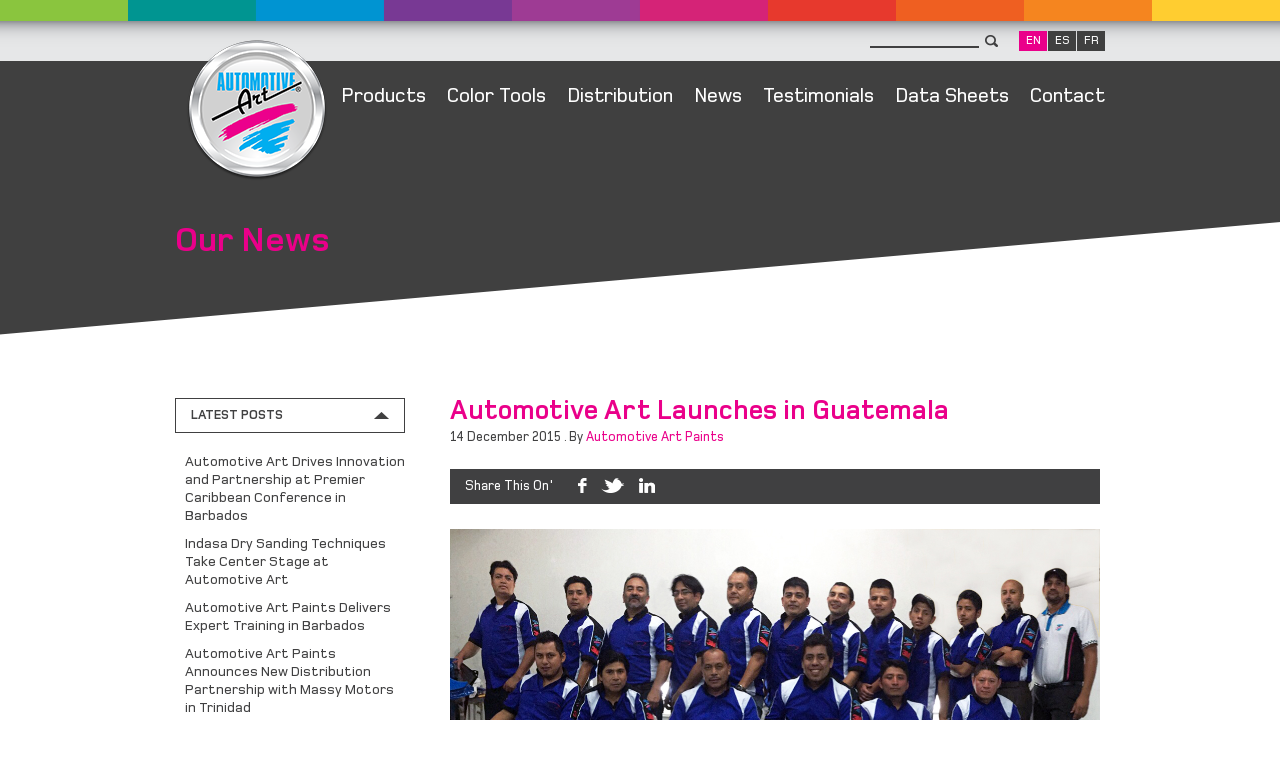

--- FILE ---
content_type: text/html; charset=UTF-8
request_url: https://www.automotiveartpaints.com/Blog/2015/12/Automotive-Art-Launches-in-Guatemala.html?viewComments=1
body_size: 25020
content:
	<!DOCTYPE html>
<html>
<head>
<meta http-equiv="Content-Type" content="text/html; charset=utf-8" />

<title>News | Automotive Art Paints | Automotive Paint | Automotive Paint Supplies & Systems</title>
<meta name="Description" content="Get the latest news about Automotive Art Paints, manufacturer & distributor of a complete system of high-performance affordable automotive paints and paint supplies." />
<meta name="Keywords" content=", Automotive Art" />
<meta name="author" content="Automotive Art" />
<meta name="Distribution" content="Global" />
<meta name="Rating" content="General" />
<meta name="Robots" content="INDEX,FOLLOW" />
	<meta name="geo.region" content="BB">
	<meta name="geo.placename" content="Automotive Art" />
	<meta name="geo.position" content="13.183120;-59.638783" />
	<meta name="ICBM" content="13.183120;-59.638783" />
<meta property="og:url" content="http://www.automotiveartpaints.com/Blog/2015/12/Automotive-Art-Launches-in-Guatemala.html?viewComments=1"/>
<meta property="og:image" content="http://www.automotiveartpaints.com/SiteAssets/post_Automotive-Art-Launches-in-Guatemala_IMG_4244.JPG" />
<meta property="og:title" content="Automotive Art Launches in Guatemala" />
<meta name="google-site-verification" content="ppJ5eAbkF_p7g4wYO_jMTrgGrN0-whqpIpHb3toawPI" />
<meta name="google-site-verification" content="73FD2lf4f3HjPXjzSZKn9hzfHTUWAE4M_2dnPeYKij4" />
<link rel="shortcut icon" href="/favicon.ico" />
<link rel="apple-touch-icon" href="/iphone_icon.png" />  
<link rel="apple-touch-icon" sizes="72x72" href="/iphone_icon72.png" />
<link rel="apple-touch-icon" sizes="144x144" href="/iphone_icon144.png" />
<link rel="stylesheet" type="text/css" href="/_/css/reset.css" media="screen,projection,print" />
<link rel="stylesheet" type="text/css" href="/_/css/website.css?ver=1.66" media="screen,projection,print" />
<link rel="stylesheet" type="text/css" href="/_themes/automotiveart/_/css/website.css?ver=1.66" media="screen,projection,print" />
	<link rel="stylesheet" type="text/css" href="/_themes/automotiveart/_/css/theme.css?ver=1.66" media="screen,projection,print" />
<link rel="stylesheet" type="text/css" href="/_themes/automotiveart/_/css/requestforms.css?ver=1.66" media="screen,projection,print" />
<link rel="stylesheet" type="text/css" href="/_themes/automotiveart/_/css/nice-select.css?ver=1.66" media="screen">
	<link rel="stylesheet" type="text/css" href="/_themes/automotiveart/_/css/content/toolbars.css?ver=1.66" media="screen,projection,print" />
	<link rel="stylesheet" type="text/css" href="/_themes/automotiveart/_/css/content/comments.css?ver=1.66" media="screen,projection,print" />
	<link rel="stylesheet" type="text/css" href="/_themes/automotiveart/_modules/blog/_/css/blog.css?ver=1.66" media="screen,projection,print" />

	<link rel="stylesheet" type="text/css" href="/_themes/automotiveart/_/css/colorbox.css?ver=1.66" media="screen,projection,print" />

<link rel="stylesheet" type="text/css" href="/_themes/automotiveart/_/css/mobile.css?ver=1.66" media="screen">

<meta id="viewport" name="viewport" content="width=device-width, initial-scale=1.0, maximum-scale=2.0, user-scalable=yes" target-densitydpi="device-dpi" /> 
<script>
  (function(i,s,o,g,r,a,m){i['GoogleAnalyticsObject']=r;i[r]=i[r]||function(){
  (i[r].q=i[r].q||[]).push(arguments)},i[r].l=1*new Date();a=s.createElement(o),
  m=s.getElementsByTagName(o)[0];a.async=1;a.src=g;m.parentNode.insertBefore(a,m)
  })(window,document,'script','//www.google-analytics.com/analytics.js','ga');
  ga('create', 'UA-39337628-1', 'auto');
  ga('send', 'pageview');
</script>


<script type="text/javascript">
setTimeout(function(){var a=document.createElement("script");
var b=document.getElementsByTagName("script")[0];
a.src=document.location.protocol+"//script.crazyegg.com/pages/scripts/0056/5552.js?"+Math.floor(new Date().getTime()/3600000);
a.async=true;a.type="text/javascript";b.parentNode.insertBefore(a,b)}, 1);
</script> 
</head>

<body class="theme_automotiveart root_blog sec_blog" data-theme="automotiveart" data-lang="" data-zencart="" data-background="">

<div id="outerwrap">
		<div id="header-wrap">	

<div id="multi-bar"></div>

<div id="top-menu-wrap">
	<div id="top-menu-inner" class="sitewidth">
    
    <div id="top-menu-right">
     <ul id="top-menu"></ul>
<form action="/Search/" id="searchform" method="post"><input name="KeyWords" id="searchterms" type="text"><input name="btnSearch" id="searchbtn"  type="submit" value="&nbsp;"></form><div id="langlinks"><a class="langlink active" href="/?LANG=0" title="/English/">EN</a><a class="langlink" href="/es/" title="Spanish">ES</a><a class="langlink" href="/fr/" title="French">FR</a></div> 
    </div>
    
	</div>
</div>

<div id="menu-wrap">
	<div id="menu-inner" class="sitewidth">
	<ul id="main-menu"><li id="main-8" class="menu_Products" data-numchild="10"><a id="link-main-8" class="link_Products" href="https://www.automotiveartpaints.com/Products/" title="Products">Products</a></li>
<li id="main-9" class="menu_Color-Tools" data-numchild="0"><a id="link-main-9" class="link_Color-Tools" href="https://www.automotiveartpaints.com/Color-Tools/" title="Color Tools">Color Tools</a></li>
<li id="main-10" class="menu_Distribution-Points" data-numchild="3"><a id="link-main-10" class="link_Distribution-Points" href="https://www.automotiveartpaints.com/Distribution-Points/" title="Distribution">Distribution</a></li>
<li id="main-11" class="menu_News" data-numchild="0"><a id="link-main-11" class="link_News" href="/Blog/News" title="News">News</a></li>
<li id="main-18" class="menu_Testimonials" data-numchild="0"><a id="link-main-18" class="link_Testimonials" href="https://www.automotiveartpaints.com/Testimonials/" title="Testimonials">Testimonials</a></li>
<li id="main-87" class="menu_Data-Sheets" data-numchild="0"><a id="link-main-87" class="link_Data-Sheets" href="https://www.automotiveartpaints.com/Data-Sheets/" title="Data Sheets">Data Sheets</a></li>
<li id="main-12" class="last-child menu_Contact" data-numchild="0"><a id="link-main-12" class="link_Contact" href="https://www.automotiveartpaints.com/Contact/" title="Contact">Contact</a></li>
</ul>
<div id="mobile-wrap"><div id="mobile-menu">&nbsp;</div><div id="mobile-menu-items"><div id="mobile-langlinks"><a class="langlink active" href="/?LANG=0" title="/English/">EN</a><a class="langlink" href="/es/" title="Spanish">ES</a><a class="langlink" href="/fr/" title="French">FR</a></div><form action="/Search/" id="mobile-searchform" method="post"><input name="KeyWords" id="mobile-searchterms" type="text"><input name="btnSearch" id="mobile-searchbtn"  type="submit" value="&nbsp;"></form><ul id="mobile-top-menu"></ul>
<ul id="mobile-main-menu"><li id="mobile-main-8" class="menu_Products" data-numchild="10"><a id="mobile-link-main-8" class="link_Products" href="https://www.automotiveartpaints.com/Products/" title="Products">Products</a></li>
<li id="mobile-main-9" class="menu_Color-Tools" data-numchild="0"><a id="mobile-link-main-9" class="link_Color-Tools" href="https://www.automotiveartpaints.com/Color-Tools/" title="Color Tools">Color Tools</a></li>
<li id="mobile-main-10" class="menu_Distribution-Points" data-numchild="3"><a id="mobile-link-main-10" class="link_Distribution-Points" href="https://www.automotiveartpaints.com/Distribution-Points/" title="Distribution">Distribution</a></li>
<li id="mobile-main-11" class="menu_News" data-numchild="0"><a id="mobile-link-main-11" class="link_News" href="/Blog/News" title="News">News</a></li>
<li id="mobile-main-18" class="menu_Testimonials" data-numchild="0"><a id="mobile-link-main-18" class="link_Testimonials" href="https://www.automotiveartpaints.com/Testimonials/" title="Testimonials">Testimonials</a></li>
<li id="mobile-main-87" class="menu_Data-Sheets" data-numchild="0"><a id="mobile-link-main-87" class="link_Data-Sheets" href="https://www.automotiveartpaints.com/Data-Sheets/" title="Data Sheets">Data Sheets</a></li>
<li id="mobile-main-12" class="last-child menu_Contact" data-numchild="0"><a id="mobile-link-main-12" class="link_Contact" href="https://www.automotiveartpaints.com/Contact/" title="Contact">Contact</a></li>
</ul>
<p>&nbsp;</p><p>&nbsp;</p></div></div>    
    <div id="logo">
    	<a href="/" title="Automotive Art - Home"><img src="/SiteAssets/automotive_art_logo.png?" alt="Automotive Art"></a>
	</div>	
    
    </div>
    
    
</div>



</div>
				<div id="content-wrap">

	<div id="content-header-wrap">
	<div id="content-header" class="sitewidth">
    	<h1 class="bold nosub">Our News</h1>
    </div>
</div>    

<div class="content sitewidth"><div class="content-inner top"><div id="blog"><div id="blog1" class="blog_info"><div id="content1-1" class="contentblock"></div></div></div></div></div></div>

<div class="content sitewidth">


<div id="newsblog">

<div id="news-navigation">
	<div class="news-list">
	<h3 class="active" data-hid="news-featured">Latest Posts</h3>
    <div id="news-featured">
		                <ul>
                        <li>
				<a href="/Blog/2025/05/Automotive-Art-Drives-Innovation-and-Partnership-at-Premier-Caribbean-Conference-in-Barbados.html" title="Automotive Art Drives Innovation and Partnership at Premier Caribbean Conference in Barbados">Automotive Art Drives Innovation and Partnership at Premier Caribbean Conference in Barbados</a>
            </li>
                        <li>
				<a href="/Blog/2024/09/Indasa-Dry-Sanding-Techniques-Take-Center-Stage-at-Automotive-Art.html" title="Indasa Dry Sanding Techniques Take Center Stage at Automotive Art">Indasa Dry Sanding Techniques Take Center Stage at Automotive Art</a>
            </li>
                        <li>
				<a href="/Blog/2024/08/Automotive-Art-Paints-Delivers-Expert-Training-in-Barbados.html" title="Automotive Art Paints Delivers Expert Training in Barbados">Automotive Art Paints Delivers Expert Training in Barbados</a>
            </li>
                        <li>
				<a href="/Blog/2023/07/Automotive-Art-Paints-Announces-New-Distribution-Partnership-with-Massy-Motors-in-Trinidad.html" title="Automotive Art Paints Announces New Distribution Partnership with Massy Motors in Trinidad">Automotive Art Paints Announces New Distribution Partnership with Massy Motors in Trinidad</a>
            </li>
                        <li>
				<a href="/Blog/2022/02/Ohio-Restoration-Shop-Keeps-Building-on-its-Stellar-Reputation-with-Automotive-Art-Paints-October-2021.html" title="Ohio Restoration Shop Keeps Building on its Stellar Reputation with Automotive Art Paints - October 2021">Ohio Restoration Shop Keeps Building on its Stellar Reputation with Automotive Art Paints - October 2021</a>
            </li>
                    </ul>
            </div>
	</div>
	
	<div class="news-list">
	<h3 data-hid="news-archives" class="collapsed">Monthly Archives</h3>
	<div id="news-archives"  class="navlist collapsed">
    	
        <ul>
                                <li><a href="/Blog/2025/05/" title="Archives for May 2025" >May 2025 (1)</a></li>
                                <li><a href="/Blog/2024/09/" title="Archives for September 2024" >September 2024 (1)</a></li>
                                <li><a href="/Blog/2024/08/" title="Archives for August 2024" >August 2024 (1)</a></li>
                                <li><a href="/Blog/2023/07/" title="Archives for July 2023" >July 2023 (1)</a></li>
                                <li><a href="/Blog/2022/02/" title="Archives for February 2022" >February 2022 (1)</a></li>
                                <li><a href="/Blog/2021/10/" title="Archives for October 2021" >October 2021 (1)</a></li>
                                <li><a href="/Blog/2020/06/" title="Archives for June 2020" >June 2020 (1)</a></li>
                                <li><a href="/Blog/2020/05/" title="Archives for May 2020" >May 2020 (1)</a></li>
                                <li><a href="/Blog/2020/01/" title="Archives for January 2020" >January 2020 (1)</a></li>
                                <li><a href="/Blog/2019/06/" title="Archives for June 2019" >June 2019 (1)</a></li>
                                <li><a href="/Blog/2019/03/" title="Archives for March 2019" >March 2019 (1)</a></li>
                                <li><a href="/Blog/2018/10/" title="Archives for October 2018" >October 2018 (1)</a></li>
                                <li><a href="/Blog/2018/09/" title="Archives for September 2018" >September 2018 (1)</a></li>
                                <li><a href="/Blog/2018/04/" title="Archives for April 2018" >April 2018 (1)</a></li>
                                <li><a href="/Blog/2017/11/" title="Archives for November 2017" >November 2017 (1)</a></li>
                                <li><a href="/Blog/2017/06/" title="Archives for June 2017" >June 2017 (1)</a></li>
                                <li><a href="/Blog/2017/01/" title="Archives for January 2017" >January 2017 (2)</a></li>
                                <li><a href="/Blog/2016/11/" title="Archives for November 2016" >November 2016 (1)</a></li>
                                <li><a href="/Blog/2016/09/" title="Archives for September 2016" >September 2016 (1)</a></li>
                                <li><a href="/Blog/2016/08/" title="Archives for August 2016" >August 2016 (1)</a></li>
                                <li><a href="/Blog/2016/06/" title="Archives for June 2016" >June 2016 (1)</a></li>
                                <li><a href="/Blog/2016/03/" title="Archives for March 2016" >March 2016 (1)</a></li>
            </ul>
        </div>	
    </div>

    <div class="news-list">   
    <h3 data-hid="news-categories" class="collapsed">Categories</h3>
    <div id="news-categories" class="navlist collapsed">
                        <ul>
                        <li>
                <a href="/Blog/Promotions-And-Events/" title="Promotions & Events">
                    Promotions & Events (12)
                </a>
				                         <li>
                <a href="/Blog/News/" title="News">
                    News (23)
                </a>
				                         <li>
                <a href="/Blog/In-The-Press/" title="Press">
                    In The Press (11)
                </a>
				                     </ul>
        
    </div>
    </div>
    
	

</div>

<div id="news-body">
    
<div id="post">
    <h1>Automotive Art Launches in Guatemala</h1>
	    <div class="meta">
	<span class="date">14 December 2015 
	    . By <span class="author"><a href="/Blog/author/Automotive Art Paints/">Automotive Art Paints</a></span>
	</span>
        </div>
	
<div class="toolbarblog-wrap">
	<div class="news-tools">
		</div>		
	
<div class="sharetools">
				
			<span>Share This On'</span> 
			<a href="http://www.facebook.com/sharer.php?t=Automotive+Art+Launches+in+Guatemala%26bull%3B+Automotive+Art&amp;u=http%3A%2F%2Fwww.automotiveartpaints.com%2F%2FBlog%2F2015%2F12%2FAutomotive-Art-Launches-in-Guatemala.html" class="sociallink" target="_blank" title="Facebook"><img src="/_themes/automotiveart/_/img/social/tool_facebook.png" alt="Find Us On Facebook" data-src="tool_facebook" border="0"></a>
			<a href="http://www.twitter.com/share?url=http://www.automotiveartpaints.com//Blog/2015/12/Automotive-Art-Launches-in-Guatemala.html&amp;title=Automotive Art Launches in Guatemala&bull; Automotive Art" class="sociallink" target="_blank" title="Twitter"><img src="/_themes/automotiveart/_/img/social/tool_twitter.png" alt="Follow Us on Twitter" data-src="tool_twitter" border="0"></a>
			<a href="http://www.linkedin.com/shareArticle?mini=true&amp;url=http%3A%2F%2Fwww.automotiveartpaints.com%2F%2FBlog%2F2015%2F12%2FAutomotive-Art-Launches-in-Guatemala.html&amp;title=Automotive+Art+Launches+in+Guatemala%26bull%3B+Automotive+Art" class="sociallink" target="_blank" title="LinkedIn"><img src="/_themes/automotiveart/_/img/social/tool_linkedin.png" alt="Find Us On LinkedIn" data-src="tool_linkedin" border="0"></a>
			<a href="#" class="toolsall" title="All Tools"><div class="sharelinks" data-title="Automotive+Art+Launches+in+Guatemala%26bull%3B+Automotive+Art" data-link="http%3A%2F%2Fwww.automotiveartpaints.com%2F%2FBlog%2F2015%2F12%2FAutomotive-Art-Launches-in-Guatemala.html"></div><img src="/_themes/automotiveart/_/img/social/tools_all.png" alt="" width="16" height="16" border="0">SEE ALL</a>
</div></div>		
	<div class="body"> 
	<div class="image align"><img src="/SiteAssets/post_Automotive-Art-Launches-in-Guatemala_IMG_4244.JPG" alt="The Trainer and Trainees in Guatemala"></div><p>The <strong>Automotive Art</strong> team, together with our distributor for Guatemala, <strong>Importadora de Acabados &amp; Colores S.A.</strong>, launched the Automotive Art Refinish System into the Guatemalan market during the first week of December, 2015.</p>
<p>Throughout the week-long launch, Sales Manager for Latin America, Lenny Morell, was on-hand to facilitate the introduction of our signature 80-Line Motobase Paint System. He also hosted thorough training clinics and product demonstrations for several bodyshops</p>
<p>In addition to the body shop training clinics, a full refinish training course was conducted for our distributor&rsquo;s store managers, color technicians and sales and technical representatives; giving them skills and tools to grow the brand in Guatemala. The paint line, plus many ancillary products such as primers, fillers and top clears were also demonstrated to illustrate the proper application of our products. This also gave us the chance to show the high quality results our products deliver in the bodyshop.</p>
<p>Both customers and our distributor&rsquo;s team were extremely satisfied with the demonstrations and training, and were particularly impressed with the color matching of the paint line, which is supported by our state-of-the-art color tools and color matching software. Technicians were also very impressed with the superior quality and performance of the product line, all complimented by pricing that delivered impressive value to the bodyshop.</p>
<p>&nbsp;</p>
<p>At<strong> Automotive Art</strong> we believe in being a leading force of innovation and change in the refinish industry by being unconventional, and offering unique solutions to our customers. We achieve this by putting customers at the centre of what we do, all supported by our passion for excellence, flexibility in mindset, integrity in how business is conducted and commitment to delivering results. Our brands are now sold in over sixty-five countries worldwide.</p>
<p>&nbsp;</p>	</div><!-- end post class body -->	 		
</div>

<!-- }}} -->


<div class="actionline">
	<div class="newssocial">
<div class="toolbar2 sitebordercolor">
		<a href="http://www.automotiveartpaints.com//Blog/2015/12/Automotive-Art-Launches-in-Guatemala.html?viewComments=1#content-comments" id="view-comments" title="Click Here to Read / Write Comments">Click Here to Read / Write Comments</a>
		<div id="sharemailprint">
			<a href="http://www.automotiveartpaints.com//Blog/2015/12/Automotive-Art-Launches-in-Guatemala.html?viewComments=1#content-comments" id="view-comments" title="Click Here to Read / Write Comments" class="sociallink"><img src="/_themes/automotiveart/_/img/social/tool_comments.png" alt="Comments" border="0" data-src="tool_comments">0</a>
		<a href="#" onClick="loadFriendEmail(124,0); return false;" title="E-mail This" class="sociallink"><img src="/_themes/automotiveart/_/img/social/tool_email.png" alt="E-mail This"  border="0" data-src="tool_email"></a>
	<a href="/_themes/automotiveart/Blocks/printcontent.php?contentid=124&Lang=0" target="_blank" title="Print This" class="sociallink"><img src="/_themes/automotiveart/_/img/social/tool_print.png" alt="Print This"  border="0" data-src="tool_print"></a>
	</div>
</div>	
</div>
	 
</div>

     <div id="content-comments" data-commentview="true">
<div id="commenttitle" class="sitebgcolor">
	<span>Comments</span>
</div>
<div id="comment-comments"></div><div id="commentform" class="sitebordercolor"><form action="#content-comments" class="requestform" method="POST"><input id="namecheck" type="text" name="COMMENT_DISPLAYNAME" value=""/>
<input type="hidden" name="FORMSTAMP" value="17692203111942091"/>
<input type="hidden" name="emit" value="1769220311"/>
<div id="prompt" class="sitecolor">Have Your Say!</div><div class="formline">
<div class="label">Name:<sup>*</sup></div><div class="inputfield"><input type="text" class="required"  name="COMMENT_NAME" default="Name" value="Name" /></div></div>
<div class="formline">
<div class="label">E-mail:<sup>*</sup></div><div class="inputfield"><input type="text" class="required email"  name="COMMENT_EMAIL" default="Email" value="Email" /></div></div>
<div class="formline">
<div class="label">Comments:<sup>*</sup></div><textarea name="COMMENT_COMMENTS" class="required" default="Comments">Comments</textarea>
</div>
<div class="formline"><div class="label">SPAM Check<sup>*</sup></div><div class="inputfield"><div class="spamprompt">Please answer the question:</div><div class="spamquestion">1 + 1 = </div><input type="text" class="required spamanswer" id="SPAMANSWER" name="SPAMANSWER" default="" value=""/><input type="hidden" id="SPAMCHECK" name="SPAMCHECK" value="2"/><input type="hidden" name="SPAMCHECKNUM" value="2"/></div>
</div>
<div class="formline">
<input class="submit"  type="submit"  name="btnAddComment" value="Submit" />
</div>
</form></div>	
</div>	




    
    
</div>

</div>

</div>
			<div id="footer-wrap">
	<div id="footer-inner" class="sitewidth">
		<ul id="bottom-menu"><li id="ft2-16" class="menu_About-Us"><a id="link-ft2-16" class="flink_About-Us" href="https://www.automotiveartpaints.com/About-Us/" title="About Us">About Us</a></li>
<li id="ft2-17" class="menu_FAQ"><a id="link-ft2-17" class="flink_FAQ" href="https://www.automotiveartpaints.com/FAQ/" title="FAQ">FAQ</a></li>
<li id="ft2-71" class="menu_Media"><a id="link-ft2-71" class="flink_Media" href="/Media/Downloads/" title="Media">Media</a></li>
<li id="ft2-19" class="last-child menu_Press"><a id="link-ft2-19" class="flink_Press" href="/Blog/In-The-Press/" title="Press">Press</a></li>
</ul>

		<div id="news-signup">
		

</div>    
		    <div id="footer-social">
	<a class="sociallink" href="https://www.youtube.com/channel/UCxr_ejUYOZJiMBSWBX2tZ4A" title="View Us On Youtube" target="_blank"><img src="/SiteAssets/social_youtube.png" alt="View Us On Youtube" data-src="social_youtube"/></a>	</div>
    
            
		<div id="footer">
        <div id="copyright">&copy; 2026 Automotive Art Paints</div><ul id="footer-menu"><li id="ft-20" class="menu_Site-Plan"><a id="link-ft-20" class="flink_Site-Plan" href="https://www.automotiveartpaints.com/Site-Plan/" title="Site Plan">Site Plan</a></li>
<li id="ft-21" class="menu_Terms-And-Conditions"><a id="link-ft-21" class="flink_Terms-And-Conditions" href="https://www.automotiveartpaints.com/Terms-And-Conditions/" title="Terms + Conditions">Terms + Conditions</a></li>
<li id="ft-22" class="last-child menu_Privacy-Policy"><a id="link-ft-22" class="flink_Privacy-Policy" href="https://www.automotiveartpaints.com/Privacy-Policy/" title="Privacy Policy">Privacy Policy</a></li>
</ul>
        </div>
	</div>
			
</div>	
</div>


<div id="modal-message" class="ui-modal">    
   	<div class="ui-modal-close"><div class="ui-modal-title"></div><a>Close X</a></div>
    <div class="ui-modal-content"></div>
</div>

<script src="/_/js/jquery-1.8.2.min.js" type="text/javascript"></script>
<script src="/_/js/jquery.bsvalidate.js?ver=1.66" type="text/javascript"></script>
<script src="/_/js/jquery.simplemodal.1.4.4.min.js" type="text/javascript"></script>
<script src="/_/js/jquery.colorbox.patch-min.js" type="text/javascript"></script>	
<script src="/_/js/jquery.scrollTo-min.js" type="text/javascript"></script>	
<script src="/_/js/jquery.serialScroll-min.js" type="text/javascript"></script>	
<script src="/_/js/jquery.cycle.all.min.js" type="text/javascript"></script>	
<script src="/_/js/jquery.touchwipe.min.js" type="text/javascript"></script>
<script src="/_/js/ga.tracking.js" type="text/javascript"></script>	
<script src="/_themes/automotiveart/_/js/jquery.backstretch.js" type="text/javascript"></script>
<script src="/_themes/automotiveart/_/js/jquery.nice-select.min.js" type="text/javascript"></script>
<script src="/_themes/automotiveart/_/js/mobilefuncs.js?ver=1.66" type="text/javascript"></script>
<script src="/_themes/automotiveart/_/js/sitefuncs.js?ver=1.66" type="text/javascript"></script>
	<script src="/_themes/automotiveart/_modules/blog/_/js/blogfuncs.js" type="text/javascript"></script>




	

<script src='https://www.google.com/recaptcha/api.js?onload=CaptchaCallback&render=explicit' async defer></script>		
</body>
</html>

--- FILE ---
content_type: text/css
request_url: https://www.automotiveartpaints.com/_/css/website.css?ver=1.66
body_size: 2983
content:
body {
	background-color:#ffffff;
	font-family:Arial,Helvetica,Verdana,Tahoma;
	font-size:11px;
	font-weight:normal;
	color:#202020;
	margin:0px;
	padding:0px;
	background-color:#56ACCD;
}

h1,h2,h3,h4,h5,h6 {
	margin:2px 0px;
}

h1 {
	font-size:20px;
}

h2 {
	font-size:18px;
}

h3 {
	font-size:16px;
}

h4 {
	font-size:14px;
}

h5 {
	font-size:12px;
}

h6 {
	font-size:110px;
}

p {
	margin:5px 0px 10px 0px;
}

a {
	color:#00ADEE;
	text-decoration:none;
}

a:hover {
	color:#ea008a;
}

a.active {
	color:#ea008a;
}

#content-wrap .floatright,
#content-wrap img[align=right],
#content-wrap img.alignright,
#content-wrap div.alignright,
#content-wrap .image-wrap.alignright,
#content-wrap .alignright {
	float:right;
	margin:0px -60px 15px 25px;
	padding:0px;
	line-height:1px;
}

#content-wrap .floatleft, 
#content-wrap img[align=left],
#content-wrap img.alignleft,
#content-wrap div.alignleft ,
#content-wrap.image-wrap.alignleft,
#content-wrap .alignleft  {
	float:left;
	margin:0px 25px 25px 0px;
	padding:0px;
	line-height:1px;
}

#content-wrap .align,
#content-wrap .image-wrap.align { 
	float:left;
	margin:0px 25px 0px 0px;
	padding:0px;
	line-height:1px;
}

#content-wrap .image-wrap.alignleft {
	border-right:1px solid #ffffff;
}

#content-wrap .image-wrap.alignright {
	border-left:1px solid #ffffff;
}

/* LISTS */
#content ul, #content ol, #content  dl { margin: 0px 0px 5px 0px;}
#content ul { list-style-type: disc; margin-left: 15px; }
#content ol { list-style-type: decimal; margin-left: 18px;    }
#content dl dt { font-weight: bold; }
#content ul ul,#content ul ul ul { margin: 0px 0px 0px 15px;}
#content ol ol,#content ol ol ol { margin: 0px 0px 0px 18px;}
#content ul li, #content ol li { margin: 0px 0px 5px 0px;}

.content ul, .content ol, .content  dl { margin: 0px 0px 5px 0px;}
.content ul { list-style-type: disc; margin-left: 15px; }
.content ol { list-style-type: decimal; margin-left: 18px;    }
.content dl dt { font-weight: bold; }
.content ul ul,.content ul ul ul { margin: 0px 0px 0px 15px;}
.content ol ol,.content ol ol ol { margin: 0px 0px 0px 18px;}
.content ul li, .content ol li { margin: 0px 0px 5px 0px;}


/* POPUP STYLES */
.ui-modal { display:none; }
#ui-modal-overlay {background-color:#000000; position:relative; display:none;}
#ui-modal-container {background-color:#000000; border:1px solid #000000; padding:0px 0px 0px 0px; }
#ui-modal-container .ui-modal-close {width:100%; border-bottom:2px solid #CCCBCB; height:20px; position:relative; padding-top:8px;}
#ui-modal-container .ui-modal-close a {position:absolute; top:8px; right:25px; font-weight:bold; color:#202020; font-size:11px; cursor:pointer;}
#ui-modal-container .ui-modal-title { float:left;  font-size:13px; margin-left:25px; font-weight:bold; color:#ffffff;}
#ui-modal-container .ui-modal-content { float:left;  padding:25px; line-height:15px;}
#ui-modal-container #customclose {position:absolute; top:25px; right:430px; }
#ui-modal-container #customclose a {font-weight:bold; color:#202020; font-size:11px; cursor:pointer;}
/* END POPUP STYLES */




--- FILE ---
content_type: text/css
request_url: https://www.automotiveartpaints.com/_themes/automotiveart/_/css/website.css?ver=1.66
body_size: 33774
content:
/*LAYOUT*/

@font-face {
	font-family: "Foundry-Monoline";
	src: url("../fonts/fomonmed.ttf") format('truetype');	
}

@font-face {
	font-family: "Foundry-Monoline IE";
	src: url("../fonts/fomonmed.eot") ; /* IE9 Compat Modes */
}

@font-face {
	font-family: "Foundry-Monoline Bold";
	src: url("../fonts/fomonbld.ttf") format('truetype');	
}

@font-face {
	font-family: "Foundry-Monoline Bold IE";
	src: url("../fonts/fomonbld.eot"); /* IE9 Compat Modes */
}



body {
	font-family:"Foundry-Monoline","Foundry-Monoline IE",Tahoma,Helvetica;	
	font-size:14px;	
	color:#404041;
	background-color:#ffffff;
}

h2 {
	font-size:27px;	
	line-height:32px;
}

a.h3,
h3 {
	font-size:21px;	
	line-height:24px;
	font-weight:normal;
}

h1 {
	font-size:35px;
	line-height:35px;
	font-weight:normal;
}

.bold {
	font-weight:normal;
	font-family:"Foundry-Monoline Bold","Foundry-Monoline Bold IE",Tahoma,Helvetica;		
}

.sitebordercolor {
	border-color:#a0a0a0;
}

.sitecolor {
	color:#a0a0a0;
}

.sitebgcolor {
	background-color:#a0a0a0;
}

#outerwrap {
	margin:0px 0px 0px 0px;
	padding:0px;
	width:100%;
	float:left;
	position:relative;
	background-color:#ffffff;	
}

#header-wrap {
	width:100%;
	float:left;
	position:relative;
}

#multi-bar {
	float:left;
	width:100%;
	max-width:100%;
	height:21px;
	background-image:url(../img/multibar.png);
	background-position:top center;
	background-repeat:no-repeat;
	background-size: 100% 21px;
}

#top-menu-wrap {
	float:left;
	width:100%;
	height:40px;
	background-image:url(../img/topmenu_fade.png);
}

.sitewidth {
	width:930px;
	margin:0 auto;	
}

#top-menu-inner {
	height:100%;
}

#top-menu-right {
	float:right;	
}

#top-menu {
	margin:14px 25px 0px 0px;
	float:left;		
	color:#404041;
	font-size:13px;
}

#top-menu a {
	color:#404041;
}

#top-menu a:hover,
#top-menu a.active {
	color:#00ACED;
}

#top-menu  li {
	float:left;	
	margin:0px 0px 0px 25px;	
}

#top-menu li.menu_Jobbers a,
#top-menu li.menu_Jobbers-Log-In a {
	text-transform:uppercase;	
	font-weight:bold;	
}


#bottom-menu {
	float:left;
	font-size:20px;
}

#bottom-menu li {
	height:20px;
	line-height:20px;
	float:left;
	padding:0px 21px 0px 0px;	
}

#bottom-menu li a {
	color:#ffffff;
}

#bottom-menu li a:hover {
	color:#00ACED;
}

#bottom-menu li a.active {
	color:#00ACED;
}


#innerwrap {
	width:100%;
}

#header-wrap {
	width:100%;
	float:left;
	background:#a0a0a0;
}

#header {
	width:100%;
	float:left;
	height:100px;
}

#logo {
	width:164px;
	height:164px;
	position:absolute;
	left:0px;
	top:-33px;
}

#logo img {
	margin-top:0px;
	max-width:164px;
	max-height:164px;
}

#main-menu {
	float:right;
	font-size:20px; 
	margin:25px 0px 0px 0px;		
}


#main-menu li {
	height:20px;
	line-height:20px;
	float:left;
	padding:0px 0px 0px 21px;	
}

#main-menu li a {
	color:#ffffff;
}

#main-menu li a:hover {
	color:#00ACED;
}

#main-menu li a.active {
	color:#00ACED;
}

#main-menu li ul {
	float:left;
}

#main-menu li.mobile {
	display:none;
}

#footer-wrap {
	width:100%;
	float:left;
	margin-top:-14px;
	min-height:388px;
	background-color:#404040;
	background-image:url(../img/tri_left_bg.png);
	background-position:top center;
	background-repeat:no-repeat;
}

#footer-inner {
	margin-top:125px;
}

#footer {
	width:100%;	
	float:left;
	margin-top:35px;
	color:#bbbdbf;
	font-size:13px;	
}


#footer-menu {
	float:right;		
}

#footer-menu li {
	float:left;
	margin-left:20px;
}

#footer-menu a {
	color:#bbbdbf;
}

#footer-menu a:hover {
	color:#00ACED;
}
#footer-menu a.active {
	color:#00ACED;
}

#ui-modal-container { background-color:#000000; }
#ui-modal-container .ui-modal-title { color:#ffffff; }
#ui-modal-container .ui-modal-close a { color: #ffffff; }

/* TABLES */
table, td, th { border:1px solid #666; border-collapse:collapse; margin:0; padding:0; }
  table { margin: 0px 0px 0px 0px; }
  td, th { padding:5px 5px; vertical-align:top; font-weight:normal; }
  thead { margin:0px 0px 4px 0px;} 
  thead th { text-transform:uppercase; background:transparent; color:#202020; }
  tbody th { background:transparent; color:#202020; font-weight:bold; border-bottom:1px solid #202020;}
  tbody td { background:transparent; } 
  tbody tr.even td { background:#f0f0f0; }
  tbody tr.odd td { background:#ffffff;}
  table ol, table ul { margin-bottom:0; }
/* }}} */

#sitemap ul { list-style-type: none; margin-left: 18px;}
#sitemap ul li { width:200px; float:left; margin-top:10px; line-height:17px; font-weight:bold;}
#sitemap ul li ul li { float:left; margin-top:0px; font-weight:normal; }


#langlinks {
	float:left;
	margin:10px 0px 0px 20px;		
}

a.langlink {
	float:left;	
	margin-left:1px;
	width:28px;	
	height:20px;
	background-color:#404040;
	line-height:20px;
	text-align:center;
	color:#ffffff;
	font-size:12px;
}

a.langlink:hover,
a.langlink.active {
	color:#ffffff;
	background-color:#ea008a;
}

a.langlink img {
	width:28px;	
}

#searchform,
#mobile-searchform {
	float:left;	
	margin-top:8px;
}

#searchform input,
#mobile-searchform input {
	float:left;	
}

#searchterms,
#mobile-searchterms {
	background-color:transparent;	
	border-width:0px 0px 2px 0px;
	border-color:#404041;
	border-style:solid;
	border-radius: 0;
	width:105px;
}

#searchbtn,
#mobile-searchbtn {
	background-color:transparent;	
	border:0px;
	width:13px;
	height:13px;
	margin:6px 0px 0px 6px;
	padding:0px;
	background-image:url(../img/search_btn_bg.png);
	background-repeat:no-repeat;
	cursor:pointer;
}

#menu-wrap {
	width:100%;
	float:left;
	background-color:#404040;
	height:132px;;	
}

#menu-inner {
	height:100%;
	position:relative;
}

#content-wrap {
	width:100%;
	float:left;	
	margin:0px;
	padding:0px;
	position:relative;
}

.content.sitewidth {
	position:relative;	
}

.content-wrap-inner {
	margin-top:0px;
	padding:0px;
	font-size:27px;
	line-height:35px;
	text-align:right;
}

.content-white {
	width:100%;
	float:left;	
}

.buttonlink {
	height:35px;
	line-height:35px;
	border:0px;
	font-size:13px;
	background-color:#404041;
	padding:0px 20px;
	float:right;
	margin-top:10px;
	color:#ffffff;
	display:inline-block;
}

.buttonlink.left {
	float:left;
}

.buttonlink.pink {
	margin-top:-10px;
	background-color:#eb008b;
}

.buttonlink:hover {
	background-color:#00ACED;
	color:#ffffff;
}



#whats-new-wrap {
	width:100%;
	float:left;
	min-height:436px;
	background-color:#404040;
	background-image:url(../img/tri_right_bg.png);
	background-position:bottom center;
	background-repeat:no-repeat;
}

#whats-new-wrap #whats-new-inner {
	position:relative;
	height:440px;
}

#whats-new-wrap .whats-new {
	width:100%;
	float:left;
	position:relative;
}

#whats-new-wrap .whats-new .new-image {
	position:absolute;
	top:0px;
	right:0px;	
	width:594px;
	height:474px;
	overflow:hidden;
	background-image:url(../img/checkeredex.png);
	background-position:bottom;
	background-repeat:no-repeat;
	z-index:98;
}

#whats-new-wrap .whats-new .new-image img {
	position:absolute;
	width:774px;
	left:0px;
	bottom:-110px;
}

#whats-new-wrap .whats-new .details {
	width:418px;
	float:left;
	margin:30px 0px 0px 30px;
	z-index:99;
	position:relative;
}

#whats-new-wrap .whats-new .details h2 {
	font-size:62px;
	line-height:62px;
	color:#ea008a;
	margin:0px;
	padding:0px;
	font-weight:normal;
}

#whats-new-wrap .whats-new .details.long h2 {
	font-size:48px;
	line-height:48px;
}

#whats-new-wrap .whats-new .details h3 {
	font-size:33px;
	color:#ffffff;
	margin:10px 0px 0px 2px;
	padding:0px;
	line-height:40px;
	font-weight:normal;
}


#whats-new-wrap .whats-new .details.long h3 {
	font-size:23px;
	line-height:30px;
}

#whats-new-wrap .whats-new .link {
	height:33px;
	line-height:33px;
	border:1px solid #ffffff;
	padding:0px 20px;	
	font-size:13px;
	display:block;
	float:left;
	color:#ffffff;
	margin:20px 0px 0px 2px;
	
}

#whats-new-wrap .whats-new .link:hover {
	color:#00ACED;
	border:1px solid #00ACED;
}



.content-white.whatsnew {
	margin:35px auto 35px auto;	
	
}
	
.content-white-wrap {
	width:100%;
	float:left;
	position:relative;
	z-index: 100;
}

.content-pink-top {
	width:100%;
	float:left;
	height:169px;
	margin-top:-20px;
	background-color:#ea008a;
	background-image:url(../img/tri_left_bg.png);
	background-position:top center;
	background-repeat:no-repeat;
}

.content-pink-wrap {
	width:100%;
	float:left;
	min-height:470px;
	background-color:#ea008a;
	background-image:url(../img/tri_right_bg.png);
	background-position:bottom center;
	background-repeat:no-repeat;
	margin-top:-20px;
	position:relative;
	z-index: 99;
}


#copyright {
	float:left;
	width:200px;	
}

#news-signup {
	float:left;	
	margin-top:50px;
	font-size:17px;
	color:#ffffff;
}

#footer-social {
	margin-top:85px;
	float:right;
}

#footer-social a {
	float:left;
	margin-left:12px;
}

span.highlight {
	color:#ea008a;
}


#news-signup.form-wrap {
	width:100%;
	float:left;	
}

#featured-products-home {	
	width:100%;
	float:left;
	padding-bottom:175px;
}

#featured-products-home h2 {
	color:#f9ec31;
	margin:0px 0px 50px 0px;
	font-weight:normal;
}

#featured-products-home .featured-item {
	float:left;
	width:184px;
	margin:0px 24px 0px 24px;;
	background-image:url(../img/home-featured_bg.png);
	background-position:top center;
	background-repeat:no-repeat;
	color:#ffffff;	
}

#featured-products-home .featured-item h3 {
	text-align:center;
	font-size:20px;
	font-weight:normal;
}

#featured-products-home .featured-item h4 {
	text-align:center;
	font-size:15px;
	font-weight:normal;
	margin-bottom:13px;
	
}

#featured-products-home .featured-item .image {
	float:left;
	width:184px;
	height:240px;
	position:relative;
	margin-bottom:30px;
}


#featured-products-home .featured-item .image img {
	max-width:350px;
	position:absolute;
	left:-82px;
	bottom:-77px;
}


#mobile-menu {
	display:none;
}

#mobile-menu-items  {
	display:none;
	width:170px;
	padding:25px;
}

#mobile-wrap {
	display:none;
}


#jobbers {
	width:100%;
	float:left;	
	margin-top:-10px;
	margin-bottom:43px;
}


#jobbers-det-wrap {
	width:100%;
	float:left;	
}

#jobbers .details {
	width:540px;
	float:right;	
	text-align:right;
	font-size:24px;
	line-height:28px;
}

#jobbers .details h2 {
	font-family:"Foundry-Monoline Bold","Foundry-Monoline Bold IE",Tahoma,Helvetica;		
	font-size:40px;
	line-height:45px;
	margin-bottom:13px;
	font-weight:normal;
}

#jobbers .image {	
	float:left;	
	width:20%;
	position:relative;
}

#jobbers .image img {
	position:absolute;
	left: -195px;
	top:-97px;	
}

#jobbers .highlight-wrap {
	float:right;
	margin-top:30px;
}

#jobbers .button-wrap {
	float:right;
	margin-top:35px;
}

#jobbers .buttonlink {	
	text-transform:uppercase;
	margin-left:10px;
	float:left;
}



#jobbers div.highlight {
	color:#ffffff;
	width:125px;
	height:125px;
	float:left;
	font-size:16px;	
	line-height:20px;
	border-radius: 50%;
	background-color:#00aced;
	margin-left:10px;
	text-align:center;
}

#jobbers div.highlight span {
	display:inline-block;	
	text-align:center;
	width:90px;
	margin-top:30px;
}

#promotions {
	width:425px;
	height:240px;
	float:right;
	font-size:24px;
	line-height:30px;
	text-align:right;
	padding-bottom:20px;
}


#promotions-inner {
	position:relative;	
}

#promotions-inner h2 {
	margin:-25px 0px 20px 0px;	
	text-align:right;
	widthg:100%;
}


#promotions h2 {
	margin:0px 0px 20px 0px;	
	font-size:30px;
	text-align:right;
	font-weight:normal;
}


#promotions h3 {
	font-size:24px;
	text-align:right;
	font-weight:normal;
}


#promotions img {
	margin:10px 0px;
}

#promotions p {
	width:100%;
	float:left;
}



#promotions-inner .image {	
	width:100%;
	position:absolute;
	left:-150px;
	top:-142px;
}


#promotions .details {
	width:100%;
	float:left;
}



#promotions .buttonlink {
	text-transform:uppercase;	
}

#latest-home {
	width:100%;
	float:left;
	padding-bottom: 195px;
	margin-top:-10px;
}



#latest-home h2 {
	font-weight:normal;
	color:#f9ec31;
}


#latest-home img {
	height:190px;
	min-width: 190px;
}

#latest-home .latest-post {
	margin-top:50px;
	float:left;
	width:50%;	
	color:#ffffff;
	font-size:14px;
	line-height:17px;
}

#latest-home .image {
	width:190px;
	height:190px;
	float:left;
	position:relative;
	overflow:hidden;
}


#latest-home .latest-post .circle {
  position:absolute;
  margin:0px auto;
  left:0px;
  top:0px;
  width: 190px;
  height:190px;
  box-shadow: 0 0 0 100px #EA008A; /* !!! */
  border-radius:50%;
}

#latest-home .details {
	float:left;
	margin-left:35px;
	width:225px;
}

#latest-home .details h3 {
	font-size:21px;	
	line-height:26px;
	font-weight:normal;
}

#latest-home .details a.buttonlink {
	float:left;
	margin-top:13px;
	position:relative;
}

#latest-home .details p {
	margin-top:10px;	
}


#content-header-wrap {
	width:100%;
	float:left;
	min-height:169px;
	background-color:#404040;
	background-image:url(../img/tri_right_bg.png);
	background-position:bottom center;
	background-repeat:no-repeat;
	position:relative;
}

#content-header h1 {
	color:#ea008a;
	font-size:35px;
	margin-top:30px;
}


.content-inner {
	width:100%;
	float:left;
	line-height:20px;
	padding-bottom:14px;
}

#content-wrap .contentblock img.responsive {
	max-width:100%;
}

.content-inner.top {
	margin-top:30px;
}

.content-inner.topright {
	margin-top:-30px;
}


.content-inner.topright h2 {
	width:50%;
	float:right;
}


body.root_about-us .content-inner {
	margin-top:-15px;
}

.content-inner .overlayimage {
	width:400px;
	min-height:400px;
	margin-bottom:-119px;
	float:left;
	position:relative;
}

.content-inner .overlayimage img {
	position: absolute;
	left: auto;
	top: auto;
	right:0px;
	bottom:0px;
	line-height: 0px;
}


.content-inner .details {
	width:100%;
	float:left;
}

.content-inner .details h2 {
	margin-bottom:12px;
}
.content-inner .details h3 {
	font-size:21px;	
	line-height:25px;
	margin-bottom:12px;
	font-weight:normal;
}

.content-inner .details p {
	margin-left:30px;
}

.content-inner .details.dtlimage {
	width:500px;
	float:right;
	text-align:right;
}


.content-pink-wrap .content-inner .details h2 {
	color:#f9ec31;	
}

.content-pink-wrap .content-inner .details {
	text-align:center;
}


.content-inner p.circle-wrap {
	display: table;
	text-align: center;
	width:560px;	
	margin:40px auto 0px auto; 
    float:none;
	padding-bottom:175px;
}

.content-inner a.circlelink {
	color:#ffffff;
	width:125px;
	height:125px;
	padding: 0px 0px;
	float:none;
	font-size:16px;	
	line-height:20px;
	border-radius: 50%;
	background-color:#404040;
	text-align:center;
	display:inline-block;	
	margin:0px 3px;
}

.content-inner a.circlelink span {
	width:125px;
	height:125px;
	padding:0px;
	float:none;
	font-size:16px;	
	line-height:20px;
	text-align:center;
	display:table-cell;	
	vertical-align:middle;
}

#referral-program1 .contentblock {
    width: 235px;
    float: left;
}
#contact1 .contentblock .contentinside-wrap {
	width:235px;
	float:left;	
}

.contentblock h2 {
	margin-bottom:15px;	
	font-weight:normal;
	font-family:"Foundry-Monoline Bold","Foundry-Monoline Bold IE",Tahoma,Helvetica;	
}

.contentblock h3 {
	margin-bottom:10px;	
}


.content-inner .contentinfo {
	width:100%;	
	float:left;
}


.map-wrap {
	width:100%;
	float:left;	
	position:relative;	
	z-index: 99;
}


#barbados-map {
	width:100%;
	float:left;
	
}


.gmap {
	position:relative;
}
	
#retailer-map {
	margin-top:-169px;
	width:100%;
	float:left;
	z-index:990;
	position:relative;
}

#retailer-map-top {
	position:absolute;
	width:100%;
	height:169px;
	top:0px;
	left:0px;
	background-color:tansparent;
	background-image:url(../img/tri_left_grey_bg.png);
	background-position:top center;
	background-repeat:no-repeat;
	z-index:9999;	
}


#retailer-map-bot {
	position:absolute;
	width:100%;
	height:169px;
	bottom:0px;
	left:0px;
	background-color:tansparent;
	background-image:url(../img/tri_right_bg.png);
	background-position:top center;
	background-repeat:no-repeat;
	z-index:9999;	
}

.map-wrap-top {
	width:100%;
	float:left;
	height:169px;
	background-color:tansparent;
	background-image:url(../img/tri_left_bg.png);
	background-position:top center;
	background-repeat:no-repeat;
	position:absolute;
	top:0px;
	left:0px;	
	z-index:9999;
}

.map-wrap-bot {
	width:100%;
	float:left;
	height:169px;
	background-color:tansparent;
	background-image:url(../img/tri_right_bg.png);
	background-position:top center;
	background-repeat:no-repeat;
	position:absolute;
	bottom:0px;
	left:0px;	
	z-index:9999;
}


.content-inner.center {
	text-align:center;
}

.content-inner.right {
	text-align:right;
}

.content.maptext .content-inner {
	margin-top:-15px;
}

.content.maptext h2 {
	margin-bottom:15px;
	font-weight:normal;
}
.content.maptext h3 {
	font-size: 21px;	
	line-height: 25px;	
	font-weight:normal;
}

.content-inner.topright h2 {
	text-align:right;
}

.faq .question  {
	border:1px solid #404041;
	width:100%;
	padding:6px 0px;
	text-transform:uppercase;
	float:left;
	margin-bottom:10px;
	cursor:pointer;
	font-size:13px;
	background-image:url(../img/faq-nav.png);
	background-position: right 15px top 9px;
	background-repeat:no-repeat;
	background-size:14px
}

.faq .question span {
	float:left;
	margin-left:15px;
	width:80%;
}

.faq .question span.icon {
	float:right;
	margin-right:0px;
}

.faq .question:hover {
	background-position: right 15px top  -64px;
	border:1px solid #ea008a;
	color:#ea008a;	
}

.faq .question.active  {
	border:1px solid #ea008a;
	color:#ea008a;	
	background-position: right 15px top -235px;
}

.faq .answer  {
	width:100%;
	padding:4px 0px 12px 0px;
	float:left;
	display:none;
}


.content-inner.faq {
	padding-bottom:20px;
	text-align:left;
	float:left;
	width:100%;
}


#submenu_mobile {
	display:none;	
	max-width:none;
}

#sub-menu {
	margin-top:-27px;
	float:right;
	padding-bottom:180px;	
	font-size:17px;
	font-family:"Foundry-Monoline Bold","Foundry-Monoline Bold IE",Tahoma,Helvetica;	
	font-weight:normal;
	max-width:700px;
}

body.root_products #sub-menu {
	margin-top:-80px;
	max-width:660px;
}


#sub-menu li {
	float:left;	
	margin-left:50px;
	margin-bottom:10px;
}


body.root_products #sub-menu li {
	width:185px;
	text-align:right;
	margin-left:35px;
}

#sub-menu li a {
	color:#ffffff;
}

#sub-menu li a:hover,
#sub-menu li a.active { 
	color:#EA008A;
}

#colornav-wrap {
	margin-bottom:50px;	
}


.tool-content {
	width:100%;
	float:left;
	text-align:center;	
	display:none;
}



#colornav-inner {
	width:100%;
	float:left;
	margin-bottom:50px;	
	text-align:center;
}

.colornav {
  float:left;
  width: 224px;
  height:224px;
  border-radius: 50%;
  background-color:#00aced;
  margin:0px 4px;
  text-align:center;
  display:inline-block;	
}

.colornav:hover {
  background-color:#ea008a;
}

.colornav.active {
  background-color:#ea008a;
}

.colornav span {
  padding:22px 0px 0px 22px;
  width: 180px;
  height:180px;
  color:#ffffff;
  font-size:27px;
  text-align:center;
  display:table-cell;	
  vertical-align:middle;
  
  background-image:url(../img/colortools_nav.png?test=333);
  background-position: left 102px  bottom 35px;
  background-repeat:no-repeat;
  background-size:219px 10px;
}

.colornav.active span {
  background-position: left -95px  bottom 35px;
}

.contentdetails-wrap {
	float:left;
	width:50%;	
}

#tool-content img {
	max-width:500px;	
}

#tool-content {
	width:100%;
	float:left;
	display:none;	
}


#productlist-wrap {
	width: 100%;
	float: left;
	margin: 0px 0px 14px 0px;
	padding: 0px;
	position: relative;
}

.productlist-inner {
	width:100%;
	float:left;	
}

.productlist-inner h2 {
	margin:0px 0px 0px 0px;
	font-weight:normal;
}

.productlist-inner .product-item {
	float:left;
	width:232px;
	margin:0px 0px 0px 0px;;
	color:#404041;	
	text-align:center;	
}

.productlist-inner .product-item:hover {
	/*background-image:url(../img/home-featured_bg.png);
	background-position:top center;
	background-repeat:no-repeat;
	*/
}
	
.productlist-inner .product-item .product-link {
	color:#404041;	
}
	
.productlist-inner .product-item h3 {
	text-align:center;
	font-size:20px;
	font-weight:normal;
	min-height:78px;
	float:none;
	position:relative;
	width:184px;
	display:inline-block;
}

.productlist-inner .product-item h4 {
	text-align:center;
	font-size:15px;
	font-weight:normal;
	margin-bottom:13px;
	
}

.productlist-inner .product-item .image {
	float:left;
	width:100%;
	height:270px;
	position:relative;
	padding-bottom:30px;
	overflow:hidden;
}


.productlist-inner .product-item .image img {
	max-width:350px;
	position:absolute;
	left:-59px;
	bottom:-47px;
}

.product-details {
	width:100%;
	float:left;	
	display:none;
	padding-bottom:129px;
	background-color: #EA008A;
	background-image: url("../img/tri_right_bg.png");
	background-position: center bottom;
	background-repeat: no-repeat;
}

.prodbutton {
	width:85px;
	height:35px;
	line-height:35px;
	color:#ffffff;
	background-color:#404040;
	text-align:center;	
	font-size:13px;	
}


.productlist-inner  .prod-detailbutton {		
	display:inline-block;
	margin-bottom:70px;
}

.productlist-inner  .prodbutton.pactive {		
	display:inline-block;
	margin-bottom:70px;
	background-color:#28aae1;
}

.prodbutton:hover {
	background-color:#28aae1;
	color:#ffffff;
}

.prodbutton.pactive:hover {
	background-color:#404040;
	color:#ffffff;
}

.content.proddetail .prodbutton.orderbutton {
	width:150px;
	margin:20px 0px 0px 0px;
	display:inline-block;
}

.content.proddetail .prodbutton.orderbutton.mobile {
	display:none;	
}

.content.proddetail {
	color:#ffffff;
	font-size:14px;
	position:relative;
}

.content.proddetail h2 {
	font-weight:normal;
	color:#f9ec31;
	font-size:20px;
	margin-top:0px;
	width:100%;
	float:left;
}

.content.proddetail .proddetail-left {
	width:690px;
	float:left;	
	margin-top:65px;
}

.content.proddetail .proddetail-right {
	width:150px;
	float:left;
	margin-top:65px;
	margin-left:50px;	
}

.content.proddetail .proddetail-buttons {
	width:100%;
	float:left;	
	margin-top:15px;
}

.content.proddetail a.proddetailclose {
	position:absolute;
	right:0px;
	top:45px;
	width:32px;
	height:32px;
	background-image:url(../img/proddetail_sprite.png);
	background-position:-10px -343px;
	background-repeat:no-repeat;
}
	
.content.proddetail a.proddetailclose:hover {
	background-position:-10px -854px;
}


.content.proddetail a.pdfdownload {
	color:#ffffff;	
	float:left;
	width:100px;
	height:52px;
	padding-left:63px;	
	background-image:url(../img/proddetail_sprite.png);
	background-position:0px 0px;
	background-repeat:no-repeat;
	font-size:13px;
	line-height:16px;
	margin-bottom:23px;
}

.content.proddetail a.pdfdownload:hover {
	color:#f9ec31;	
	background-position:-1px -471px;
}

.content.proddetail a.watchvideo {
	color:#ffffff;	
	float:left;
	width:100px;
	height:52px;
	padding-left:63px;	
	background-image:url(../img/proddetail_sprite.png);
	background-position:0px -175px;
	background-repeat:no-repeat;
	font-size:13px;
	line-height:16px;
	margin-bottom:23px;
}

.content.proddetail a.watchvideo:hover {
	color:#f9ec31;	
	background-position:-1px -646px;
}


.content.proddetail ul {
	list-style:none;	
	margin:0px;
}

.content.proddetail li:before {
    content: '';
    background-color: #f9ec31;
    display: inline-block;
    position: relative;
    height: 6px;
    width: 6px;
    border-radius: 3px;
    -webkit-border-radius: 3px;
    -moz-border-radius: 3px;
    -moz-background-clip: padding;
    -webkit-background-clip: padding-box;
    background-clip: padding-box;
    margin-right: 10px;
    top: -2px;
}

.content-video {
	width:100%;
	float:left;
	margin:30px 0px;
}

.embedvideo {
	width:100%;
	height:auto;
	position:relative;
	line-height:1px;
}

.watchvideo .overlay {
	position:absolute;
	top:0px;
	right:0px;		
	width:100%;
	height:100%;
}

.watchvideo .overlay img {
	width:100%;
	margin-top:-62px;
}

.watchvideo .watch {
	position:absolute;
	bottom:25px;
	right:25px;	
	width:125px;
	height:125px;
	background-image:url(../img/watch.png);
	background-position:top left;
	background-repeat:no-repeat;
	z-index:999;
	cursor:pointer;
}

.watchvideo .watch:hover {
	background-position:bottom -2px left;
}

.localvideo.watchvideo {
	background-color:#000000;
}
.localvideo.watchvideo img {
	margin-top:0px;
}

.localvideo {
	width:100%;
	height:auto;	
	max-height:450px;
	position:relative;
	line-height:1px;
}

.content.proddetail .arrow-down {
	position:absolute;
	left:0px;
	top:0px;
	width: 0; 
	height: 0; 
	border-left: 20px solid transparent;
	border-right: 20px solid transparent;
	
	border-top: 20px solid #ffffff;
}
.content.proddetail .arrow-down.arrow1 {
	left:96px;
}
.content.proddetail .arrow-down.arrow2 {
	left:328px;
}
.content.proddetail .arrow-down.arrow3 {
	left:560px;
}
.content.proddetail .arrow-down.arrow4 {
	left:792px;
}

.contentblock .pdflink {
	line-height:18px;
	font-size:16px;
	font-weight:normal;	
	cursor:pointer;
	width:180px;
	text-align:left;
}

.contentblock .pdflink img {
	margin-right:10px;
	-webkit-filter: grayscale(100%);
	filter: grayscale(100%);
	filter: gray;
	filter: url("data:image/svg+xml;utf8,<svg version='1.1' xmlns='http://www.w3.org/2000/svg' height='0'><filter id='greyscale'><feColorMatrix type='matrix' values='0.3333 0.3333 0.3333 0 0 0.3333 0.3333 0.3333 0 0 0.3333 0.3333 0.3333 0 0 0 0 0 1 0' /></filter></svg>#greyscale");

}

.contentblock .pdflink:hover {
	color:#00aced;
}

.contentblock .pdflink:hover img {
	-webkit-filter:none;
	filter: none;
}




#searchresults {
	width:100%;
	float:left;	
}


#searchresults a {
	color:#EA008A;
}

#searchresults a:hover {
	color:#00ACED;
}

#searchresults h2 {
	margin-bottom:5px;	
	font-size:27px;
	line-height:30px;
}

#searchresults .result-wrap {
	margin-bottom:20px;	
}

#searchresults .sections {
	margin-top:5px;	
}


#page-links {
	width:100%;
	text-align:center;
	float:left;
}

.content #pages {
	display:inline-block;
	float:none;
}
	
.content #pages li {
	list-style:none;
	float:left; 
	margin-left:0px;
	padding:0px 10px;
	height:35px;
	line-height:35px;
	border-top:1px solid #000000;
	border-bottom:1px solid #000000;
}

.content #pages #lipage-1 {
	border-left:1px solid #000000;
	padding-left:15px;
}
.content #pages li.lastpage {
	border-right:1px solid #000000;
	padding-right:15px;
}

.content #pages li.prev {
	border:1px solid #000000;
	padding:0px 15px;
	margin-right:10px;
}

.content #pages li.next {
	border:1px solid #000000;
	padding:0px 15px;
	margin-left:10px;
}

.content #pages a {
	color:#404040;
}

.content #pages a:hover,
.content #pages a.active {
	color:#00ACED;
}

#memberinfo {
	width:40%;
	float:right;	
	text-align:right;
	color:#ffffff;	
	margin-top:10px;
}

body.root_my-account #content1-1 {
	margin:-25px 0px 0px 0px;	
}


#documents-header {
	width:100%;
	float:left;
	background:#f0f0f0;
	font-weight:bold;
	height:30px;
	line-height:30px; 
	border:1px solid #A7A9AC;
	font-size:14px;
}


.document-line {
	width:100%;
	float:left;
	line-height:30px;
	border-left:1px solid #A7A9AC;
	border-right:1px solid #A7A9AC;
	border-bottom:1px solid #A7A9AC;
	font-weight:normal;
}

.document-line span.mobile {
	display:none;
}

.doc-name {
	padding:0px 10px 10px 10px;
	width:40%;
	float:left;	
}

.doc-name.document {
	background: url(../img/arrow_right.png) 3px 10px no-repeat;
	padding:0px 0px 0px 20px;
	width::40%;
}

.doc-name.document.expanded {
	background: url(../img/arrow_dn.png) 3px 7px no-repeat;
	padding-left: 20px;
}


.doc-type {
	padding:0px 10px;
	width:20%;
	float:left;
}

.doc-date {
	padding:0px 10px;
	width:20%;
	float:left;
}

.doc-notes {
	width:80%;
	float:left;	
	line-height:15px;
	margin-bottom:10px;
	padding-left:0px;
}

 
.document-line .doc-name {
	font-weight:bold;
}

.document-details {
	width:900px;
	margin-left:15px;
	padding:0px 10px 10px 0px;
	float:left;	
	display:none;
}

.document-details.active {
	display:block;
}


.file-name {
	width:100%;
	float:left;	
	line-height:20px;
}

.file-name a {
	margin-left:2px;
}

.file-name input.checkbox {
	vertical-align: top;
	*vertical-align: middle;
	margin-left: 0px;
}
 
 

#zip-message {
	height:35px;
	line-height:35px;	
	margin:20px 0px 0px 0px;
}

#zip-message .submit {
	margin:0px 10px 0px 0px;
	width:auto;
	padding:0px 15px;
	text-transform:uppercase;
}

#testimonials .contentblock {
	width:520px;
	float:right;
	margin-top:-35px;
	text-align:right;
	
}

body.root_testimonials #content-wrap {
	z-index:9999;
}

#testimonial-details {
	width:100%;
	float:left;
	margin-top:-65px;	
	background-image:url(../img/testimonial_bg.png);
	background-position:bottom right -130px;;
	background-repeat:no-repeat;
}
	
#testimonial-desc {
	width:195px;
	margin-left:-60px;
	padding:35px 0px 0px 70px;
	float:left;
	color:#ffffff;	
	background-image:url(../img/quote.png);
	background-position:top left;
	background-repeat:no-repeat;
}

#testimonial-desc h2 {
	color:#f9ec31;
	width:100%;
	font-size:21px;
	line-height:24px;
	font-weight:normal;
	font-family:"Foundry-Monoline Bold","Foundry-Monoline Bold IE",Tahoma,Helvetica;	
	margin-bottom:20px;
}

#testimonial-desc h3 {
	font-size:16px;
	line-height:20px;	
	font-family:"Foundry-Monoline Bold","Foundry-Monoline Bold IE",Tahoma,Helvetica;	

} 

#testimonial-video {
	width:695px;
	float:right;
	overflow:hidden;
	margin:75px 0px 20px 0px;
}

#testimonial-scroll-wrap {
	width:100%;
	float:left;	
	margin-top:15px;
}

#testimonial-scroll-wrap .testimonial {
	width:225px;
	float:left;
	position:relative;
	margin:0px 0px 30px 10px;
}
	
#testimonial-scroll-wrap .testimonial.first {
	margin-left:0px;
}

	
#testimonial-scroll-wrap h3 {
	font-size:16px;
	line-height:20px;
	margin-top:20px;
}

#testimonial-scroll-wrap h3 span {
	color:#00ACED;
}

#testimonial-scroll-wrap .image {
	width:225px;
	height:126px;
	background-color:#000000;
	overflow:hidden;
	text-align:center;
	display:table-cell;	
	vertical-align:middle;	
	position:relative;
	margin:0px;
	padding:0px;
	line-height:1px;
}


#testimonial-scroll-wrap .image .play {
	position:absolute;
	bottom:15px;
	right:15px;	
	width:45px;
	height:45px;
	background-image:url(../img/play.png);
	background-position:top left;
	background-repeat:no-repeat;
	z-index:999;
	cursor:pointer;
}

#testimonial-scroll-wrap .image .play:hover {
	background-position:bottom  left;
}

#testimonial-scroll-wrap .image img {
	margin:0px;
	padding:0px;
	max-width:225px;
	display:inline-block;
	float:none;
	max-height:126px;
	-webkit-filter: grayscale(100%);
	filter: grayscale(100%);
	filter: gray;
	filter: url("data:image/svg+xml;utf8,<svg version='1.1' xmlns='http://www.w3.org/2000/svg' height='0'><filter id='greyscale'><feColorMatrix type='matrix' values='0.3333 0.3333 0.3333 0 0 0.3333 0.3333 0.3333 0 0 0.3333 0.3333 0.3333 0 0 0 0 0 1 0' /></filter></svg>#greyscale");

}

#testimonial-scroll-wrap .image:hover img {
	-webkit-filter:none;
	filter: none;
}

#sdsoptions {
	padding-bottom:80px;
	width:100%;
	float:left;
	
}

.prd-data {
	display:none;
	width:100%;
	float:left;
}

.prd-data.active {
	margin-bottom:15px;	
}

.prd-item {
	width:100%;
	float:left;
	margin-top:20px;	
}

.prd-data-tds,
.prd-data-sds {

}

.prd-item .pdfdownload {
	display:block;
	min-height:38px;
	margin-top:25px;
	padding-right:15px;
	padding-left:44px;
	background-image:url(../img/sdspdf.png);	
	background-position:top left;
	background-repeat:no-repeat;
	width:251px;
	float:left;
	font-size:13px;
	color:#404041;
	font-weight:400;
}

.prd-item .pdfdownload:hover {
	color:#ea008a;
	background-position:0px -82px;
}

.prd-item .pdfdownload span {
	margin-top:10px;
	float:left;
	width:100%;
}

.prd-item a.prdname {
	width:100%;
	font-size:20px;
	float:left;
	position:relative;
	padding-right:20px;
}

.prd-item a.prdname span {
	position:absolute;
	top:0px;
	right:0px;	
	display:none;
	font-size:18px;
	line-height:20px;
	text-transform:uppercase;
}

.prd-item a.prdname.active span {
	display:block;
}

.prd-item a.prdname.active {
	margin-bottom:10px;	
}


h2.sdstitle {
	margin-top:35px;
	margin-bottom:15px;	
}

#datasheetimage {
	margin-top:-30px;
}

.sitewidth.datasheets form {
	margin-top:20px;
	float:left;
}



--- FILE ---
content_type: text/css
request_url: https://www.automotiveartpaints.com/_themes/automotiveart/_/css/theme.css?ver=1.66
body_size: 2450
content:
body.theme_automotiveart body.theme_default {
    background-color:#191919;
    color:#e5e5e5;
    background-image:url(/SiteAssets/brightsquare_bg.jpg);
    background-attachment:fixed;
}

body.theme_automotiveart body.theme_default #main-menu {
    color:#ffffff;
    background-color:#333333;
    padding:5px 0px;
}

body.theme_automotiveart body.theme_default #main-menu a {
    color:#ffffff;
}

body.theme_automotiveart body.theme_default #main-menu a:hover {
    color:#56aaff;
}

body.theme_automotiveart body.theme_default #main-menu a.active {
    color:#56aaff;
}

body.theme_automotiveart body.theme_default #content-wrap {
    background-color:#191919;
    padding:10px;
}

body.theme_automotiveart body.theme_default #header-wrap {
    background-color:#5dadd0;
}

body.theme_automotiveart body.theme_default #footer-wrap {
    background-color:#333333;
}

body.theme_automotiveart body.theme_default #store-menu a {
    color:#ffffff;
}

body.theme_automotiveart body.theme_default #store-menu a:hover {
    color:#56aaff;
}

body.theme_automotiveart body.theme_default #store-menu a.active {
    color:#007fff;
}

body.theme_automotiveart body.theme_default #store-menu li {
    border-color:#ffffff;
}

body.theme_automotiveart body.theme_default #item-list .item {
    border-color:#007fff;
    background-color:#ffffff;
}

body.theme_automotiveart body.theme_default #footer-menu {
    color:#ffffff;
}

body.theme_automotiveart body.theme_default #footer-menu a {
    color:#ffffff;
}

body.theme_automotiveart body.theme_default #footer-menu a:hover {
    color:#56aaff;
}

body.theme_automotiveart body.theme_default #footer-menu a.active {
    color:#56aaff;
}

body.theme_automotiveart body.theme_default #item-list {
    color:#007fff;
}

body.theme_automotiveart body.theme_default #item-detail-wrap {
    border-color:#ffffff;
}

body.theme_automotiveart body.theme_default #cart-edit .itemheader {
    border-color:#ffffff;
}

body.theme_automotiveart body.theme_default #cart-edit .item {
    border-color:#ffffff;
}

body.theme_automotiveart body.theme_default #logo {
    background-color:#7f7f7f;
}

body.theme_automotiveart #newsblog .news-tools {
    display:none;
}

body.theme_automotiveart #newsblog .sharetools {
    display:inline-block;
}

body.theme_automotiveart #newsblog .sharetools .toolsall {
    display:none;
}

body.theme_automotiveart #newsblog .actionline {
    display:inline-block;
}

body.theme_automotiveart #newsblog #news-navigation {
    float:left;
}

body.theme_automotiveart {
}



--- FILE ---
content_type: text/css
request_url: https://www.automotiveartpaints.com/_themes/automotiveart/_/css/requestforms.css?ver=1.66
body_size: 19176
content:
/* Wrapper for the form */
#form-wrap {
	position:relative;
	font-size:11px;	
	float:left;
}

#form-wrap p {
	margin:0px 0px 0px 40px;
}	

.requestform,
.requestform.memberform,
.memberform, {
	clear:both;
	float:left;
	padding:0px;
	margin:0px 0px 0px 40px; 
	width:93%; /*Overide with your own style sheet in new file.*/	
}

.requestform.form-color-update-form .line-btnSubmit {
	width:800px;	
}


#subscription-form.requestform .formline,
.requestform .formline {
	width:100%;
	padding:0px;
	float:left;
	margin-bottom:10px;
	line-height:20px;
}


#subscription-form .formline.submission {
	text-align:center;
}

#subscription-form .formline.line-spamquestion {
	text-align:left;	
}



.requestform .formline .label {
	float:left;
	width:150px;
	text-align:right;
	padding:0px 10px 0px 0px;
	font-size:11px;
	font-weight:bold;
}


.requestform.genericform .formline .label {
	width:100%;
	text-align:left;
}
	
.requestform .formline .inputfield {
	float:left;
}

.requestform .formline .inputfield.options {
	width:400px;
}

.requestform .formline .inputfield.yesno {
	width:100%;
}

.requestform .formline .optionlabel {
	float:left;
	width:100%;
	text-align:left;
	padding:0px 5px 0px 0px;
	font-weight:bold;
}				


.requestform .formline .optionlabel.yesno {
	width:85%;
	text-align:left;
	font-weight:bold;
	margin-left:5px;
}

.requestform .formline div.nobold .optionlabel.yesno {
	font-weight:normal;
}


.requestform .line {
	margin:0px 0px 5px 0px;
	float:left;
	width:98%;
	border-bottom:2px solid #cccccc;	
}

.requestform .line.heading {
	margin:0px 0px 5px 0px;
	float:left;
	width:98%;
	border:0px;
	font-size:18px;
	font-weight:bold;
}


.requestform .line.formsubheader {
	margin:0px 0px 5px 160px;
	float:left;
	width:98%;
	border:0px;
	font-size:18px;
	font-weight:normal;
}



.requestform .line.formheader,
.requestform .line.heading1 {
	font-size:21px;
	font-weight:normal;
	border-bottom:0px;
	margin-top:10px;
}

.requestform .line.terms {
	border:0px;		
	font-size:12px;
}

.requestform .line.dark {
	border:0px;		
	font-size:12px;
	font-weight:bold;
}

.requestform .line.spacer {
	border:0px;		
}

.requestform .line.prompt {
	margin:0px 0px 5px 150px;
	float:left;
	width:98%;
	border-bottom:0px;
	font-size:11px;
}

.requestform .line.linetext {
	border:0px;
}

#subscription-form .formline input,
.requestform .formline input,
.requestform .formline select,
.requestform .formline textarea  {
	font-family:Arial,Helvetica,Trebuchet MS,Tahoma,Verdana;
	font-size:12px;	
	background-color:#f0f0f0;
	border:0px solid #202020;
	color:#202020;
	float:left;
	/*-webkit-appearance: none; */
}	


	
.requestform .formline input[type='checkbox'], 
.requestform .formline input[type='radio'],
.requestform .formline input.radio, 
.requestform .formline input.checkbox, 
.requestform .formline.checkfield  {
	background:transparent;	
	float:left;
	border:0px solid #202020;
	width:14px; 
	height:14px; 
	background:transparent;
	margin-right:5px;
	margin-top:4px;
	padding:0px;
	/*-webkit-appearance: none; */
} 

.requestform .formline textarea {
	width:625px;
	height:80px;
	padding:10px 10px 10px 10px;
	margin:0px;
	-webkit-appearance: none; 	
	overflow:auto;
}


.requestform.genericform.form-color-update-form .formline textarea,
.requestform.genericform.form-body-shop-program .formline textarea,
.requestform.genericform.form-rma-form-adam-5 .formline textarea {
	width:760px; 
}

.ie-style .requestform .formline textarea {
	width:625px;	
}

.requestform .formline input[type='date'],
.requestform .formline input[type='text'],
.requestform .formline input[type='password'] {
	width:625px;
	padding:0px 10px;
	height:35px;
	line-height:35px;
}

.requestform.genericform.form-color-update-form .formline input[type='text'],
.requestform.genericform.form-color-update-form .formline input[type='password'],
.requestform.genericform.form-body-shop-program .formline input[type='text'],
.requestform.genericform.form-body-shop-program .formline input[type='password'],
.requestform.genericform.form-rma-form-adam-5 .formline input[type='text'],
.requestform.genericform.form-rma-form-adam-5 .formline input[type='password']{
	width:760px; 
}
	


.requestform.genericform .updateline .formline .label {
	width:90px;
	float:left;
	height:35px;
	line-height:35px;
}

.requestform.genericform .linetext {
	font-size:12px;	
	font-weight:bold;
}

.requestform.genericform span.updateline {
	width:90px;
	float:left;
	height:35px;
	line-height:35px;
	padding-right:10px; 
	font-size:12px;
	font-weight:bold;
}

.requestform.genericform.form-color-update-form .formline input.numeric {
	width:150px;
}

	
.requestform .formline select {
	width:645px;
	padding:0px 7px;
	border:0px;
	margin:0px;
	height:35px;
	line-height:35px;
}


.ie-style .requestform .formline select {
	width:280px;
}

.requestform .formline .number {
	width:80px;	
	padding:0px;
	margin:0px;
}

.requestform .formline .date {
	width:280px;
	padding:0px 0px 0px 5px;
	margin:0px;
}

.ie-style .requestform .formline .date {
	width:275px;
}

#subscription-form .formline .submit,
.requestform .formline submit,
.requestform .formline .submit {
	margin:10px 0px 10px 160px;
	padding:0px;
	background-color:#eb008b;
	color:#ffffff;
	width:150px;
	height:35px;
	line-height:35px;
	-webkit-appearance: none; 
	cursor:pointer;
	float:left;
	border:0px;
}

#subscription-form .formline .submit {
	float:none;
	display:inline-block;
}

.requestform .formline input.submit::-moz-focus-inner,
.requestform .formline input[type='submit']::-moz-focus-inner { /*Remove button padding in FF*/ 
	margin:-1px 0px 0px 0px;		
}

#/*subscription-form .formline .submit:hover,*/
.requestform .formline input[type='submit']:hover,
.requestform .formline input.submit:hover {
	color:#ffffff;
	background-color:#00ACED;	
	border:1px solid #00ACED;
	cursor:pointer;
}


.requestform .subprompt,
.requestform .line.subprompt { 
	font-weight:normal;
	font-size:16px;
	margin-bottom:5px;
	border-bottom:0px;
}

.requestform .option {
	width:200px;
	height:26px;
	line-height:28px;
	float:left;	
	margin-bottom:1px;
}

.requestform .option.yesno {
	width:auto;	
}

.requestform .formline .option .optionvalue {
	float:left;
	margin-left:8px;
}		

/* Error Color */
.requestform .formline input[type='checkbox'].error, 
.requestform .formline input[type='radio'].error,
.requestform .formline input.radio.error, 
.requestform .formline input.checkbox.error, 
.requestform .formline.checkfield.error  {
	background:transparent;	
	outline: 2px solid #FF8080;
} 

#subscription-form .formline input.error,
.requestform .formline input.error,
.requestform .formline select.error,
.requestform .formline textarea.error {
	background:#FF8080;
}	

.requestform .formline input.errorcnf,
.requestform .formline select.errorcnf,
.requestform .formline textarea.errorcnf {
	background-color:#FB7625;
}	


.requestform .formline .optionlabel.error {
	color:#400000;
}


.requestform .formline input.readonly {
	background:#c0c0c0;
}	


/*Block - Split fields */
.requestform .block .formline {
	width:50%;
}




.requestform.genericform.form-color-update-form .block .formline input,
.requestform.genericform.form-body-shop-program .block .formline input,
.requestform.genericform.form-rma-form-adam-5 .block .formline input,
.requestform.genericform .block .formline input,
.requestform .block .formline input {
	width:298px;
}

.requestform.genericform.form-color-update-form .block .formline select,
.requestform.genericform.form-body-shop-program .block .formline select,
.requestform.genericform.form-rma-form-adam-5 .block .formline select,
.requestform.genericform .block .formline select,
.requestform .block .formline select {
	width:318px;
}

.requestform.genericform.form-rma-form-adam-5 .block .formline select.date,
.requestform .block .formline select.date,
.requestform .block .formline .date {
	width:68px;
}

.requestform.genericform.form-rma-form-adam-5 .block .formline select.date,
.requestform .block .formline select.date {
	margin-right:10px;	
}

.requestform .block .formline .numberselect {
	width:40px;
}

.requestform .formline input.small {
	width:30px;
}

.requestform .formline input.medium {
	width:100px;
}


.requestform .formline input.full {
	width:280px;
}


/* make these smaller than default */
.requestform .formline #dob-dd {
	width:40px;
	margin-right:3px;
}
	
.requestform .formline #dob-mm {
	width:50px;
	margin-right:3px;
}
	
.requestform .formline #dob-yy {
	width:59px;
}



/* End Block */


#formerrmsg {
	float:right;
	display:none;
	text-align:left;
}

#formerrmsg.error {
	display:block;
	color:#FF0000;
}


.requestform .formline #groups {
		float:left;
		width:300px;
		margin:0px 0px 10px 30px;
	}
	
.requestform .formline #groups .promptfield {
		float:left;
		width:100%;
		margin:10px 0px 3px 0px;
		padding:0px;
	}
	
.requestform .formline #groups .groupfields {
		float:left;	
		width:100%;
		margin:0px;
		padding:0px;
	}
	
.requestform .formline #groups .groupfield {
		width:100%;
		float:left;
		margin:0px;
		padding:0px;
	}
	
.requestform .formline #groups .groupfields span, .formline .checkline span {
		float:left;
		margin:0px;
		padding-top:3px;
		font-style:italic;
	}
	
.requestform .formline #groups input[type='checkbox'], 
.requestform .formline #groups input.checkbox, 
.requestform .formline #groups .checkfield, 
.formline .checkline .checkfield  { 
		float:left; 
		border:0px solid #5DADCE;
		width:14px; 
		height:14px; 
		background:transparent;
		margin-right:5px;
		margin-top:2px;
		padding:0px;
	} 

.requestform .formline #groups input[type='radio'],
.requestform .formline #groups input.radio {
		float:left; 
		border:0px solid #5DADCE;
		width:14px; 
		height:14px; 
		background:transparent;
		margin-right:5px;
		margin-top:2px; 
		padding:0px;
	} 
	
.spamquestion {
	float:left;
}

#registration-form .formline #SPAMANSWER,	
#subscription-form .formline #SPAMANSWER,	
#SPAMANSWER {
	margin-left:10px;
	float:left;
	width:30px;
}
	
#subscription-form .inputfield {	
	text-align: center;
}

#subscription-form .inputfield input {
	float:right;
	margin:0px;	
}

#subscription-form .formline.line-spamquestion .inputfield {
	text-align:left;
}
	
/*#subscription-form {
	margin-top:0px;
	float:left;	
	width:750px;
}


#subscription-form .formline {
	width:50%;
	float:left;
}

#subscription-form .formline.groups {
	width:100%;
	float:left;
}

#subscription-form.requestform .formline #groups {
	width:100%;
}


#subscription-form  .formline #groups .groupfield {
    float: left;
    margin: 0px 10px 0px 0px;
    padding: 0px;
	width:auto;
}

#subscription-form .formline .label {
	text-align:left;
}	
#subscription-form .formline {
	margin-top:13px;
}

#subscription-form .formline input[type="text"],
#subscription-form .formline input[type="password"] {
	width:320px;
}

#subscription-form .formline input[type='submit'],
#subscription-form .formline input.submit {
		width:130px;
		height:35px;
		line-height:35px;
		float:left;
		margin-left:195px;
		margin-top:-10px;
}

#subscription-form .formline.submission {
	width:100%;
}


#subscription-form .formline #btnclose {
	float:left;
	background:transparent;
	color:#ffffff;
	border:0px;
	text-transform:uppercase;
	font-size:12px;
	width:150px;
	height:25px;
	line-height:25px;
	float:left;
	margin-left:15px;
	margin-top:-10px;
	font-size:16px;
	cursor:pointer;	
}

	
#subscription-form .formline .label {
	text-transform:uppercase;
	width:100%;
}	

#subscription-form .formline select {
   width:320px;
}
*/

.requestform.subscription-form {
	width:740px;
	float:left;	
}


.requestform.subscription-form .formline .label {
	display:none;
}

.requestform.subscription-form .formline {
	width:auto;
	float:left;	
}


.requestform.subscription-form .formline.groups {
    display: none;
}

.requestform.subscription-form .formline.line-spamquestion {
	width:50%;
	float:left;	
	font-size:13px;
}

.requestform.subscription-form .formline.submission {
	width:100px;
	float:right;	
}


.requestform.subscription-form .formline #spamprompt {
	float:left;	
	margin-right:10px;
}


#subscription-form .formline #SPAMANSWER,
.requestform.form-referral-form .formline #SPAMANSWER,
.requestform.form-color-request-form .formline #SPAMANSWER,
.requestform.split .formline #SPAMANSWER,
.requestform.genericform .formline #SPAMANSWER,
.requestform.subscription-form .formline #SPAMANSWER {
	height:20px;
	line-height:20px;
}

	
.requestform.subscription-form .formline input[type='text'],
.requestform.subscription-form .formline input[type='text'],
.requestform.subscription-form .formline input[type='password'] {
	width:180px;
	height:35px;
	padding:0px 10px;
	background-color:#58595b;
	color:#ffffff;
	border:0px;
	margin-right:10px;
}

.requestform.subscription-form .formline submit,
.requestform.subscription-form .formline .submit {
	height:33px;
	line-height:33px;
	background-color:#eb008b;
	width:110px;
	text-transform:uppercase;
	border:1px solid #eb008b;
	margin:-45px 0px 0px 0px;
	float:right;
}

.requestform.subscription-form .formline submit:hover,
.requestform.subscription-form .formline .submit:hover {
	background-color:#00ACED;
	line-height:34px;
}

.requestform.subscription-form .formline input.error {
	background:#FF8080;
}	

.requestform.form-color-request-form,
.requestform.form-referral-form,
.requestform.split {
	width:645px;
	float:right;
	margin-left:50px;
}

.requestform.form-color-request-form .label,
.requestform.form-referral-form .label,
.requestform.split .label {
	display:none;
}



.requestform.form-color-request-form .formline .submit,
.requestform.form-referral-form .formline .submit,
.requestform.split .formline .submit,
.requestform.genericform .formline .submit {
	width:auto;
	padding:0px 10px;
	float:right;
	margin:0px;
	margin-top:-45px;
	font-weight:bold;
}

.requestform.genericform .formline .submit {
	padding:0px 20px;
}


.requestform.form-referral-form .formline.line-RefTelephone .inputfield,
.requestform.form-referral-form .formline.line-Telephone .inputfield,
.requestform.form-referral-form .formline.line-LastName .inputfield,
.requestform.form-referral-form .formline.line-RefLastName .inputfield,
.requestform.split .formline.line-Email .inputfield,
.requestform.split .formline.line-LastName .inputfield,
.requestform.split .formline.line-State .inputfield,
.requestform.split .formline.line-Country .inputfield,
.requestform.split .formline.line-Mobile .inputfield,
.requestform.split .formline.line-Company .inputfield {	
	float:right;	
}



#sign-up,
#unsubscribe,
#password-reset,
#login {
	width:600px;
	text-align:center;	
	margin-left:auto;
	margin-right:auto;	
}

#update-registration,
#register {
	width:700px;
	text-align:center;	
	margin-left:auto;
	margin-right:auto;	
}

#subscription-form,
#reminder-form,
#login-form {
	background-color:#eb008b;
	width:328px;
	display:inline-block;
	margin:30px 0px 0px 0px;
	padding:30px 31px 75px 31px;
	background-image: url("../img/tri_right_bg_760.png");
	background-position: center bottom;
	background-repeat: no-repeat;
	color:#ffffff;
	float:none;
}

#subscription-form .formline .label,
#reminder-form .formline .label,
#login-form .formline .label {
	display:none;
}
	

#login-form .formline.check {
	text-align:left;
	width:49%;
}

	
#login-form .formline.forgot {
	text-align:right;
	width:49%;
	float:right;
}

#login-form a {
	color:#ffffff;	
}

#login-form a:hover {
	color:#00ACED;	
}



#subscription-form .formline input[type='text'],
#subscription-form .formline input[type='password'],
#reminder-form .formline input[type='text'],
#reminder-form .formline input[type='password'],
#login-form .formline input[type='text'],
#login-form .formline input[type='password'] {
	width:296px;
	float:none;
}

#subscription-form .formline select {
	width:315px;
	float:none;	
}

#subscription-form .formline .inputfield,
#reminder-form .formline .inputfield,
#login-form .formline .inputfield {
	float:none;	
}

#login-form .formline .password {
	position:relative;
}

#login-form .formline #passwordmask {
	width:296px;
	padding:0px 10px;
	height:35px;
	line-height:35px;
	position:absolute;
	top:0px;
	left:6px;
	background-color:#f0f0f0;
	color:#202020;
	text-align:left;
	font-family:Arial,Helvetica,Trebuchet MS,Tahoma,Verdana;
	font-size:12px;
}



#subscription-form .formline .submit,
#reminder-form .formline .submit,
#login-form .formline .submit {
	background-color:#404041;
	text-transform:uppercase;
	padding:0px 15px;
	float:none;
	margin:20px 0px 0px 0px;
}

#subscription-form .formline .submit:hover,
#reminder-form .formline .submit:hover,
#login-form .formline .submit:hover,
.requestform.genericform .formline .submit:hover {
	background-color:#00ACED;
}

#login .buttonlink {
	float:none;
	text-transform:uppercase;
}


#registration-form  {
	background-color:#eb008b;
	width:500px;
	display:inline-block;
	margin:30px 0px 30px 0px;
	padding:30px 31px 75px 31px;
	background-image: url("../img/tri_right_bg_760.png");
	background-position: center bottom;
	background-repeat: no-repeat;
	color:#ffffff;
}

#registration-form  .pwdprompt {
	text-align:left;
}


#registration-form .label {
	height:35px;
	line-height:35px;
	width:130px;
	font-size:13px;
}

/*Block - Split fields */
#registration-form  .inputfield.split {
	margin-bottom:10px;
}
#registration-form  .inputfield.split.split2 {
	margin-bottom:0px;
}


#registration-form .formline input[type="text"],
#registration-form .formline input[type="password"] {
	width:280px;	
}

#registration-form .formline select {
	width:300px;
}

#registration-form .formline  .submit,
#registration-form .formline  .formline .submit {
	background-color:#404041;
	text-transform:uppercase;
	float:none;
	margin:20px 0px 0px 0px;	
}

#registration-form .formline  .submit:hover,
#registration-form .formline  .formline .submit:hover {
	background-color:#00ACED;
}

	

#captcha-btnUpdate,
#captcha-btnAdd {
	float:left;
	margin-left:140px;
	margin-bottom:10px;
}

.requestform .formline.line-bdyshop_purchaseyesno {
	margin-left:0px;	
}


.requestform .imagecheck {
	width:100%;
	position:relative;
	float:left;
	overflow-x: scroll;
	
}

.requestform .imagecheck img {
	float:left	
}


.requestform .imagecheck input.imagecheckbox {
	position:absolute;	
	float:none;
	margin:0px;
}

.requestform .mobilemessage {
	display:none;
}

.formline ol > li::marker {
  font-weight: bold;
  font-size:16px;
}


--- FILE ---
content_type: text/css
request_url: https://www.automotiveartpaints.com/_themes/automotiveart/_/css/content/toolbars.css?ver=1.66
body_size: 1695
content:
#toolbar-wrap {
	width:100%;
	float:left;
	padding-bottom:15px;
	border-bottom:2px solid #282828;
	font-size:12px;
}

.toolbarblog-wrap {
	width:100%;
	float:left;
	font-size:12px;
}

.toolbar1 {
	float:left;
	margin:20px 0px 10px 0px;
	height:21px;
	width:100%;
	padding-bottom:15px;
	border-bottom:2px solid #282828;
}

#news-body .news-tools { 
	border:0px;
}

.toolbar1 .twitter {
	float:left;
	margin:0px 0px 0px 10px;
}

.toolbar1 .facebook {
	float:left;
	margin:0px 0px 0px 0px;
}

.toolbar1 .googleplus {
	float:left;
	margin:0px 0px 0px 10px;
	height:20px;
}

.toolbar2 {
	float:left;
	/*width:40%;*/
	width:100%;
}

.toolbar2 a {
	float:left;
	margin-right:10px;
}

.toolbar2 img,
.sharetools img {
	float:left;
	margin-right:4px;
}

.sharetools a {
	float:left;
	margin-right:10px;
}

.sharetools {
	float:right;
	text-align:right;
}

.sharetools span {
	float:left;
	margin-right:4px;
}


.sharetools a.toolsall {
	margin-right:0px;
}

#content-wrap .toolbar2 a:hover,
#content-wrap .sharetools a:hover {
	color:#00ADEE;
}

.sharetools {
	float:right;
}

.sharetools img {
	margin-top:-2px;
}

#content-wrap .sharetools .toolsall .sharelinks a {
	float:left;
	width:150px;
	text-decoration:none;
	margin:9px 8px 0px 0px;	
	font-size:11px;
	color:#ffffff;
	line-height:12px;
	padding:0px;
	text-align:left;
}

#content-wrap .sharetools .toolsall .sharelinks a:hover {
	color:#00ADEF;
}

.sharetools .toolsall img {
	float:left;
	margin-top:-2px;
	margin-right:8px;
}

.sharetools .toolsall {
	position:relative;
}

.sharetools .toolsall .sharelinks {
	position:absolute;
	bottom:0px;
	left:0px;
	display:none;
	width:180px;
	height:350px;
	border:1px solid #ffffff;
	background:#404040;
	padding:0px 10px;
	z-index:500;
}


#sharemailprint {
	float:right;
}

--- FILE ---
content_type: text/css
request_url: https://www.automotiveartpaints.com/_themes/automotiveart/_/css/content/comments.css?ver=1.66
body_size: 2785
content:
/*
Most colors and styles are set in forms.css
*/
#commentform {
	margin:10px 0px 10px 0px;
	padding:0px 0px 0px 0px;
	width:650px;
	border-style:solid;
	border-width:0px;		
	float:left;
	font-size:12px;
}

#commentform #namecheck {
	display:none;
}

#commentform #prompt {
	margin:10px 5px;
	float:left;
	width:100%;
	font-size:14px;
	line-height:17px;
	font-weight:bold;
}

#commentform .formline .label {
	width:100px;
	line-height:35px;
	font-size:13px;
	display:none;
}


#commentform .formline input[type="text"] {	
	width:630px	
}

#commentform .formline input.spamanswer {	
	width:35px;	
	height:20px;
}

#commentform .formline textarea {
	width:630px;
	height:80px;
	padding-top:10px;
	padding-bottom:10px;
}

#commentform .formline input[type='submit'],
#commentform .formline input.submit {
		width:100px;
		float:right;
		margin-right:5px;
		text-transform:uppercase;				
}
	
#comments {
	float:left;
	width:100%;
	margin:10px 0px 0px 0px;
}	

#comments .comment {
	float:left;
	width:100%;
	border-bottom-width:1px;
	border-style:dotted;
	margin:10px 0px 10px 0px;
	padding-bottom:5px;
}

#comments .comment .commentdetails  {
	font-weight:bold;
}


#comments .comment .commentdetails span {
	font-style:italic;
	font-size:10px;
	font-weight:normal;
}	

#commentposted {
	float:left;
	width:100%;
	margin:20px 0px;
}

#commenttitle {
	margin-top:20px;
	width:100%;
	height:25px;
	float:left;	
	line-height:25px;	
}

#commenttitle span {
	padding-left:10px;
	float:left;
	font-size:14px;
	color:#ffffff;
}

#content-comments {
	display:none;
}

#content-comments #pages {
	text-align:right;
}






@media only screen and (max-width: 761px)  {

#commentform .formline {
    	width: 100%;
	    float: left;
}

#commentform .formline.line-spamquestion {
 		width: 100%;
}	

#commentform .formline.submission {
    width: 100%;
    float: left;
	text-align:center;
}


#commentform .formline input[type="text"],
#commentform .formline input[type='password'] {
	width:93%;
	height:35px;
	margin:0px;
}

#commentform .formline select {
	width:100%;
	height:35px;
	margin:0px;
}

#commentform .formline #spamprompt {
	 margin-left: 14%;
}

#commentform  .spamquestion {
    margin-left: 34%;
}

#commentform .formline textarea {
	width:93%;
	height:80px;
	padding:0px 10px 0px 10px;
	margin:0px;
	-webkit-appearance: none; 	
	overflow:auto;
}


#commentform .formline .submit {
	height:35px;
	line-height:35px;
	background-color:#eb008b;
	text-transform:uppercase;
	border:0px;
	margin:0px;
	float:none;
}

#commentform .formline .inputfield {
    float: left;
	width:100%;
}


#commentform { 
	width:100%;
}


#commentform .formline input.spamanswer {	
	width:35px;	
	height:20px;
	margin-left:10px;
}

#commentform .spamquestion {
    margin-left: 0px;
}

}





--- FILE ---
content_type: text/css
request_url: https://www.automotiveartpaints.com/_themes/automotiveart/_modules/blog/_/css/blog.css?ver=1.66
body_size: 10233
content:
#newsblog {
	float:left;
	margin:-10px 0px 0px 0px;	
	width:100%;
	color:#404041;
}

#content-wrap #news-tools {
	width:100%;
	float:left;
}

#content-wrap .news-tools {
	width:100%;
	float:left;
	border-top:2px solid #282828;
}

#news-navigation {
	width:230px;
	min-height:300px;
	float:left;
	padding:0px 0px 0px 0px;
	margin:0px 10px 0px 0px;	
	
}

#news-navigation .news-list {
	float:left;
	width:100%;
}
	
	
#news-navigation h3 {
	/*Inherit or set in the theme blog style*/
	height:33px;
	line-height:33px;
	font-size:13px;
	border: 1px solid #404041;
	margin-bottom:20px;
	font-weight:normal;
	padding-left:15px;
	color:#404041;
	background:transparent url(../img/collapse_sprite.png) right 15px top -30px no-repeat;
	cursor:pointer;
	text-transform:uppercase;
	font-family:"Foundry-Monoline Bold","Foundry-Monoline Bold IE",Tahoma,Helvetica;		
}

#news-navigation h3.collapsed {
	background:transparent url(../img/collapse_sprite.png) right 15px top 10px no-repeat;
	margin-bottom:5px;	
}

#news-navigation a {
	color:#404041;
}


#news-navigation .navlist.collapsed {
	display:none;	
}


#news-navigation a:hover, 
#news-navigation a.active {
	/*Inherit or set in the theme blog style*/
	color:#ea008a;
}

#news-navigation ul {
	margin:0px 0px 10px 10px;
	padding:0px 0px 0px 0px;
	float:left;
	list-style-position:outside;
	width:220px;
	list-style: none;
}

.content #news-navigation li {
	margin:0px 0px 10px 0px;
	padding:0px;
	list-style: none;
	font-size:14px;
	line-height:18px;
}


#news-body {
	width:650px;
	float:left;
	margin:0px 0px 10px 0px;
	padding:0px 0px 0px 35px;
	font-size:14px;
}

#news-body p {
	line-height:20px;	
}



#news-body #postlist a,
#news-body #post a {
	color:#ea008a;
}

#news-body #postlist a:hover,
#news-body #post a:hover {
	color:#404041;
}

#news-body #postlist h2,  
#news-body #postlist h2 a {
	/*Inherit or set in the theme blog style*/
	float:left;
	width:100%;
	margin:0px 0px 5px 0px;
	color:#ea008a;
	font-size:27px;
	line-height:30px;
	font-weight:normal;
	font-family:"Foundry-Monoline Bold","Foundry-Monoline Bold IE",Tahoma,Helvetica;		
}

#news-body a:hover {
	/*Inherit or set in the theme blog style*/
}

#news-body .post-summary {
	margin:0px 0px 20px 0px;
	padding:0px 0px 0px 0px;
	float:left;
	width:100%;
	border-bottom:0px solid #282828;
}


#content #news-body .actionline a {
	/*Inherit or set in the theme blog style*/
	color:#404041;
	text-transform:capitalize;
}

#news-body #postlist .actionline a {
	/*Inherit or set in the theme blog style*/
	color: #00ADEE;
	font-size:13px;
}

#news-body #postlist .actionline a:hover {
	/*Inherit or set in the theme blog style*/
	color: #ea008a;
}



#content #news-body .actionline a:hover {
	/*Inherit or set in the theme blog style*/
	color:#ea008a;
}

#news-body .post-summary  p {
	/*Inherit or set in the theme blog style*/
}


#news-body .post-summary .image {
	width:200px;
	height:134px;
	margin:0px 15px 0px 0px;
	padding:0px 0px 0px 0px;
	float:left;
	line-height:0px;
	overflow:hidden;
	border:1px solid #ea008a;	
}

#news-body .post-summary .image img {
	height:134px;
	min-width:200px;
}


#news-body .summary-details img {
	max-width:650px;
	height:auto;
}

#news-body .post-summary .byline {
	/*Inherit or set in the theme blog style*/
	width:100%;
	float:left;
	margin:0px 0px 10px 0px;
	font-size:15px;
}

#news-body .post-summary .meta {
	/*Inherit or set in the theme blog style*/
	width:100%;
	float:left;
	margin:0px 0px 25px 0px;
	padding:0px 0px 0px 0px;
	font-size:13px;
}

#newsblog #post {
 	float:left;
 	width:100%;
 }

 
#newsblog #post p {
	margin:0px 0px 10px 0px;
	padding:0px;
}

#newsblog #post .image {
	float:left;
	line-height:0px;
	margin:0px 0px 20px 0px;	
	padding:0px 0px 0px 0px;
	border:0px solid #202020;
 }

#newsblog #post .image.alignleft, 
#newsblog #post .image.align {
 	float:left;
	line-height:0px;
	margin:0px 10px 20px 0px;
 }
  
#newsblog #post .image.alignright {
 	float:right;
	line-height:0px;
	margin:0px 0px 20px 10px;
 }
 
#newsblog #post .image.alignmiddle {
	clear:both;
	float:none;
	margin:0px;
	display:block;
	text-align:center;
}

#newsblog #post img, 
#newsblog #post .image img,
#newsblog #post .fullimage img,
#newsblog .post-summary .fullimage img {
 	max-width:650px;
	height: auto;
}
 
#newsblog .post-summary .fullimage  {
	margin-bottom:20px;
}

#newsblog #post {
	   margin-top:0px;	   
}

#newsblog #post h1 {
	/*Inherit or set in the theme blog style*/
	float:left;
	width:100%;
	margin:0px 0px 5px 0px;
	color:#ea008a;
	font-size:27px;
	font-weight:normal;
	line-height:30px;
	font-family:"Foundry-Monoline Bold","Foundry-Monoline Bold IE",Tahoma,Helvetica;
}

#newsblog #post .meta {
 	width:100%;
	float:left;
	margin:0px 0px 25px 0px;
	padding:0px 0px 0px 0px;
	font-size:13px;
}

#newsblog #post #byline {
	float:left;
	width:100%;
	font-size:15px;
	margin-bottom:10px;
}

#newsblog #post .body { 
	width:100%;
	float:left;
}


#news-body .actionline {
	margin:10px 0px 30px 0px;
	padding:11px 0px 9px 0px;
	width:100%;
	float:left;
	font-size:14px;
	background-color:#e6e7e8;
}


#news-body .actionline #view-comments {
	margin-left:10px;
}

.post-gallery-wrap {
	float:left;
	width:100%;
	margin:10px 0px 15px 0px;
	padding:0px 0px 13px 0px;
	display:block;
}

.post-gallery-wrap-full {
	float:left;
	width:100%;
	margin:10px 0px 15px 0px;
	padding:0px 0px 13px 0px;
	display:block;
}

.post-gallery-images {
	width:600px;
	height:440px;
	overflow:hidden;
	background:#f0f0f0;
	margin:0 auto;
	display:block;
}

#newsblog #post .post-gallery-images img {
	width:600px;	
}

#newsblog #post .post-gallery-images-full {
	width:600px;
	margin:0px 0px 0px 0px;
}

#newsblog #post .post-gallery-images-full img {
	max-width:600px;
}

#newsblog #post .post-gallery-images-full img.med {
	max-width:298px;
}

.post-gallery-wrap .thumbs-wrapex {
	margin:0 auto;
	width:600px;
	position:relative;
}

.post-gallery-wrap .thumbs-wrap {
	margin:11px 10px 0px 10px;;
	width:524px;
	height:79px;
	overflow:hidden;
	float:left;	
	position:relative;
}


.content .post-gallery-wrap .thumbs-wrap .thumbnails {
	height:79px;
	float:left;
	padding-left:0px;
	width:9000px;
	list-style-type: none;	
}

.content .post-gallery-wrap .thumbs-wrap .thumbs {
	width:auto;
	height:79px;
	float:left;
	margin-right:4px;
	cursor:pointer;
}

#newsblog #post .thumbs-wrap .thumbs img,
.content .post-gallery-wrap .thumbs-wrap .thumbs img {
	height:79px;
	width:auto;	
}

.post-gallery-wrap .gallery-nav {
	margin-top:20px;
	width:21px;
	padding:3px;
	height:57px;
	float:left;
	background-color:#ff0000;
}

.post-gallery-wrap .gallery-nav.prev {
	background:#c0c0c0 url(../img/post-gallery-navex.png) 3px 4px no-repeat;
}

.post-gallery-wrap .gallery-nav.next {
	background:#c0c0c0 url(../img/post-gallery-navex.png) -76px 4px no-repeat;
}


.post-gallery-wrap .gallery-nav.next:hover,
.post-gallery-wrap .gallery-nav.prev:hover {
	background-color:#ea008a;
}


#newsblog .sharetools {
	float:left;
	padding:0px 0px;
	background-color:#404041;
	width:100%;
	height:35px;
	line-height:35px;
	margin-bottom:25px;
	border-bottom:0px double #404041;
	color:#ffffff;
}

#newsblog .newssocial {
	float:left;
	width:100%;
	margin-left:2px;
	font-size:13px;
}


#news-body #postlist .newssocial a, 
#news-body #post .newssocial a {
	color:#404041;
}

#news-body #postlist .newssocial a:hover, 
#news-body #post .newssocial a:hover {
	color:#00aced;
}



#newsblog .sharetools a {
	float:left;
	margin:11px 0px 0px 10px;
	color:#ffffff;
	display:inline-block;
}

#newsblog .sharetools {
	float:right;
	text-align:right;
	color:#404041;
}

#newsblog .sharetools span {
	float:left;
	margin:0px 15px;
	font-size:13px;
	color:#ffffff;
}


#newsblog .sharetools a.toolsall {
	margin-right:0px;
}

#newsblog .sharetools a:hover {
	color:#00ADEE;
}

#newsblog .sharetools {
	float:right;
}

#newsblog .sharetools img {
	margin-top:-2px;
}

#newsblog .sharetools .toolsall .sharelinks a {
	float:left;
	width:150px;
	text-decoration:none;
	margin:9px 8px 0px 0px;	
	font-size:11px;
	color:#ffffff;
	line-height:12px;
	padding:0px;
	text-align:left;
}

#newsblog .sharetools .toolsall .sharelinks a:hover {
	color:#00ADEF;
}

#newsblog .sharetools .toolsall img {
	float:left;
	margin-top:-2px;
	margin-right:8px;
}

#newsblog .sharetools .toolsall {
	position:relative;
}

#newsblog .sharetools .toolsall .sharelinks {
	position:absolute;
	top:0px;
	left:0px;
	display:none;
	width:180px;
	height:325px;
	border:1px solid #202020;
	background:#f0f0f0;
	padding:0px 10px;
	z-index:500;
}

.embedvideo {
	margin-top:25px;	
}

@media only screen and (max-width: 761px)  {
	#news-navigation {
		width:100%;
		margin:0px;
		padding:0px;
		min-height: 180px;
	}
	
	.news-list {
		float:left;
		width:90%;	
		margin-left:0px;
	}
	
	#news-navigation ul {
		width:90%;	
	}
	
	#news-body {
		width:100%;
		float:left;
		padding:0px 0px 0px 0px;
		margin:10px 0px 0px 0px;
	}
	
	
	#newsblog #post .image {
		width:100%;
	}


	#newsblog #post img, 
	#newsblog #post .image img,
	#newsblog #post .fullimage img,
	#newsblog .post-summary .fullimage img {
 		max-width:100%;
	}
	
	#news-body .summary-details img {
	    max-width: 100%;
    	height: auto;
	}

	
	#news-body #postlist h2,  
	#news-body #postlist h2 a {
		/*Inherit or set in the theme blog style*/
		font-size:21px;
		line-height:24px;
	}

	#news-body .actionline #view-comments {
		margin-left:10px;
		max-width:45%;
		color:#404041;
	}	
	

	#news-body .actionline #view-comments:hover {
		color:#00aced;
	}

	.post-gallery-images {
		width: 235px;
		height: 173px;
	}
	
	.post-gallery-images img {
		max-width: 235px;
		max-height: 173px;
	}

	.post-gallery-wrap .thumbs-wrapex {
		width: 235px;
		margin: 0 auto;
		float:none;
	}

	.post-gallery-wrap .thumbs-wrap {
		width:160px;	
	}
	
	

}





--- FILE ---
content_type: text/css
request_url: https://www.automotiveartpaints.com/_themes/automotiveart/_/css/mobile.css?ver=1.66
body_size: 24969
content:
@media only screen and (max-width: 761px)  {
	
	body {
		font-size:14px;	
			
	}
	
	h2 {
		font-size:21px;	
		line-height:25px;
		margin-bottom:15px;
	}
	
	a.h3,
	.content.maptext h3,
	h3 {
		font-size:17px;	
		line-height:20px;
	}

	body.mobileopen {
		background-color:#404040;
	}
	
	body.mobileopen #outerwrap {
		position:fixed;
		top:0px;
		right:0px;
	}
	
	
	#mobile-searchform {
		width:170px;
		float:left;
		margin-top:25px;		
	}
	
	#mobile-searchterms {
		width:140px;	
    	border-radius: 0;
	}
	
	#mobile-langlinks {
		float:left;
		width:170px;
		margin:20px 0px 0px 21px;		
	}
	
	
	a.langlink {
		float:left;	
		margin:0px 4px;
	}

	#mobile-menu-items a.langlink img {
		width:41px;	
	}
	
	#multi-bar {
		height:10px;
		background-size: 100% 10px;
	}

	#logo {
		width:110px;
		height:110px;
		position:absolute;
		left:25px;
		top:-17px;
	}

	#logo img {
		margin-top:0px;
		max-width:110px;
		max-height:110px;
	}


	#whats-new-wrap #whats-new-inner {
		position:relative;
		min-height:440px;
	}

	#whats-new-wrap .whats-new .details {
		width:100%;
		margin:0px 0px 0px 0px;
		float:left;
		text-align:center;
	}
	
	
	#whats-new-wrap .whats-new .details.long h2 {
		font-size:30px;
		line-height:30px;
	}

	#whats-new-wrap .whats-new .details.long h3 {
		font-size:18px;
		line-height:20px;
	}

	#whats-new-wrap .whats-new  {
		width:100%;
		height:419px;
		
	}
	
	.content-wrap-inner.whatsnew {
		margin-top:0px;	
	}

	#whats-new-wrap .whats-new .new-image {
		width:242px;
		height:268px;
		left:50%;
		margin-left:-121px;
		position:absolute;
		bottom:0px;
		top:auto;		
		background-size:110%;
		z-index:10;
	}


	#whats-new-wrap .whats-new .details h2 {
		font-size:32px;
		line-height:34px;
		text-align:center;
		
	}

	#whats-new-wrap .whats-new .details h3 {
		font-size:17px;
		text-align:center;
		line-height:20px;
	}
	
	#whats-new-wrap .whats-new .link {
		float:none;
		display:inline-block;
	}
	
	#whats-new-wrap .whats-new .new-image img {
		position:absolute;
		width:387px;
		bottom:-65px;	
		left:-70px;
	}

	.sitewidth {
		width:74%;	
	}
	
	#menu-wrap {
		height:110px;
	}
	
	#menu-wrap.memberlogin {
		height:125px;
	}
		
	#menu-inner {
		width:100%;
	}



	#mobile-menu-items {
		background-color: rgba(255, 255, 255, 0.85);
		background-image:url(../img/mobilemenu_bg.png);
		z-index:9999;
		display:none;	
		position:relative;
		float:right;
		width:0px;
		height:100%;	
		overflow-x: hidden;
		overflow-y: scroll;
	}
	
	#mobile-wrap {
		width:auto;			
		z-index:9999;
		position:absolute;
		top:-30px;
		right:0px;
		display:block
	}
	
	#mobile-wrap.open {
		position:fixed;
		top:0px;
		right:0px;
		height:100%;
	}

	
	#mobile-menu {
		width:80px;
		margin:55px 25px 0px 0px;
		display:block;
		height:20px;
		line-height:20px;
		font-size:15px;
		color:#ffffff;	
		position:relative;
		float:left;
		font-weight:bold;
		cursor:pointer;	
		background-image:url(../img/mobilemenu.png);
		background-position:top right;
		background-repeat:no-repeat;
	}
	
	#mobile-menu.active {
		font-size:18px;
		font-weight:normal;
	}

	#main-menu {
		display:none;
	}
	
	
	#mobile-top-menu,
	#mobile-main-menu {
		width:170px;
		padding:0px;	
		margin:25px 0px 0px 0px;
		position:relative;
		cursor:pointer;
		color:#404040;	
		float:left;
	}

	
	#mobile-top-menu li,
	#mobile-main-menu li {
		width:100%;
		text-align:center;
		padding:0px;
		height:auto;
		line-height:34px;
		font-size:17px;
	}
	

	#mobile-top-menu li {
		font-size:15px;
		line-height:34px;
	}

	
	#mobile-top-menu li a,	
	#mobile-main-menu li a {
		color:#404040;
	}
	
	#mobile-top-menu li a:hover,
	#mobile-main-menu li a:hover {
		color:#00ACED;
	}
	

	#mobile-top-menu li.menu_Jobbers a,
	#mobile-top-menu li.menu_Jobbers-Log-In a {
		text-transform:uppercase;
		font-weight:bold;		
	}

	#featured-products-home {
		height:auto;
		text-align:center;
		float:left;
		padding-bottom:45px;
		width:100%;
		margin-top:10px;
	}
	
	#featured-products-home .featured-item {
		display:inline-block;
		float:none;
		height:auto;
		padding:0px 0px 30px 0px;	
		overflow:hidden;
	}
	
	#featured-products-home h2 {
		font-size:18px;
		color:#f9ec31;
		margin:0px 0px 35px 0px;
		font-weight:normal;
		padding:0px;
		width:100%;
	}
	
	
	
	

	
	span.highlight {
    	width:100%;
		text-align:center;
		display:block;
	}
	
	#news-signup {
		margin-top:23px;
		width:100%;
	}
	
	#news-signup p {
		width:100%;
		text-align:center;
		display:block;
		line-height:20px;
	}

	#bottom-menu li  {
		height:22px;
		line-height:22px;
	}

	.content-wrap-inner {
		padding:0px;
		font-size:16px;
		line-height:20px;
		text-align:center;
	}
	
	#top-menu-wrap {
		height:20px;
		width:100%;
	}
	
	#top-menu-inner {
		background-size: 100% 20px;
	}
	
	#top-menu-right {
		display:none;
	}
	
	#header  {
		width:100%;
	}
	
	
	#top-menu {
		display:none;
	}
	
	#logo {
		float:none;
		margin:0 auto;	
	}
	
	#logo img {
    	margin-left: 0px;
	}
	
	#bottom-menu {
		float:left;
		width:100%;
		font-size:17px;		
	}	
	
	#bottom-menu li {
		float:left;
		width:100%;
		text-align:center;
	}
	
	
	#footer-wrap {
		padding-bottom:10px;
		min-height:388px;
		margin-top:0px;
		background-image:url(../img/tri_left_bg_760.png);
	}
	
	body.sec_home #footer-wrap {
		padding-bottom:10px;
		margin:-70px 0px 0px 0px;
	}

	.buttonlink {
		float:none;
		display:inline-block;
	}
	

#contact1 .contentblock .contentinside-wrap {
	width:100%;
}

.requestform .mobilemessage {
	display:block;
	width:100%;
	float:left;
	font-weight:400;
	font-style:italic;
}


.requestform .block .formline {
	width:100%;
}


.requestform.genericform {
	float:left;
	width:100%;
	margin-left:0px;
	margin-top:10px;
}

.requestform.genericform .formline .label {
	width:93%;
	text-align:left;	
}

.requestform.form-color-request-form,
.requestform.form-referral-form,
.requestform.form-contact-us {
	width:100%;
	float:right;
	margin-left:0px;
	margin-top:10px;
}

.requestform.subscription-form {
    	width: 100%;
	    float: left;
		margin-top:10px;
}

.requestform.form-color-request-form .formline,
.requestform.form-referral-form .fromline,	
.requestform.form-contact-us .fromline,	
.requestform.subscription-form .formline,
.requestform.genericform .formline {
    	width: 100%;
	    float: left;
}

.requestform.form-color-request-form .formline.line-spamquestion,
.requestform.form-referral-form .formline.line-spamquestion,
.requestform.form-contact-us .formline.line-spamquestion,
.requestform.subscription-form .formline.line-spamquestion,
.requestform.genericform .formline.line-spamquestion {
 		width: 100%;
}	

.requestform.form-color-request-form .formline.line-spamquestion {
	   float: left;
}	

.requestform.form-color-request-form  .formline.submission,
.requestform.form-referral-form .formline.submission,
.requestform.form-contact-us .formline.submission,
.requestform.subscription-form .formline.submission,
.requestform.genericform .formline.submission {
    width: 100%;
    float: left;
	text-align:center;
}



.requestform.genericform.form-color-update-form .formline input[type="text"],
.requestform.form-color-update-form .formline input[type='text'],
.requestform.form-color-request-form .formline input[type='text'],
.requestform.form-referral-form .formline input[type='text'],
.requestform.form-contact-us .formline input[type='text'],
.requestform.form-contact-us .formline input[type='password'],
.requestform.subscription-form .formline input[type='text'],
.requestform.subscription-form .formline input[type='password'],
.requestform.genericform .formline input[type='date'],
.requestform.genericform .formline input[type='text'],
.requestform.genericform .formline input[type='password'],
.requestform.genericform.form-rma-form-adam-5 .formline input[type='text'],
.requestform.genericform.form-rma-form-adam-5 .formline input[type='password'] {
	width:93%;
	height:35px;
	margin:0px;
}

#form-wrap {
	width:100%;	
	float:left;
}

.requestform.form-color-update-form .formline select,
.requestform.form-color-request-form .formline select,
.requestform.form-referral-form .formline select,
.requestform.form-contact-us .formline select,
.requestform.subscription-form .formline select,
.requestform.genericform .formline select,
.requestform.genericform.form-rma-form-adam-5 .formline select  {
	width:100%;
	height:35px;
	margin:0px;
}



.requestform.genericform  .block .formline select,
.requestform .block .formline select {
	width:100%;
}

.requestform.subscription-form .formline #spamprompt {
	 margin-left: 14%;
}

.requestform.form-color-request-form .spamquestion,
.requestform.form-referral-form .spamquestion,
.requestform.form-contact-us .spamquestion,
.requestform.genericform .spamquestion {
    margin-left: 34%;
}

.requestform.form-color-update-form .formline textarea,
.requestform.form-color-request-form .formline textarea,
.requestform.form-referral-form .formline textarea,
.requestform.form-contact-us .formline textarea,
.requestform.subscription-form .formline textarea,
.requestform.genericform .formline textarea,
.requestform.genericform.form-rma-form-adam-5 .formline textarea {
	width:93%;
	height:80px;
	padding:0px 10px 0px 10px;
	margin:0px;
	-webkit-appearance: none; 	
	overflow:auto;
}


.requestform.form-color-request-form .formline submit,
.requestform.form-color-request-form .formline .submit,
.requestform.form-referral-form .formline submit,
.requestform.form-referral-form .formline .submit,
.requestform.form-contact-us .formline submit,
.requestform.form-contact-us .formline .submit,
.requestform.subscription-form .formline submit,
.requestform.subscription-form .formline .submit,
.requestform.genericform .formline .submit ,
.requestform.genericform.form-rma-form-adam-5 .formline .submit {
	height:35px;
	line-height:35px;
	background-color:#eb008b;
	text-transform:uppercase;
	border:0px;
	margin:0px;
	float:none;
}


.requestform.form-color-request-form .inputfield,
.requestform.form-referral-form .inputfield,
.requestform.form-contact-us .inputfield,
.requestform.subscription-form .inputfield,
.requestform.genericform .inputfield,
.requestform.genericform.form-rma-form-adam-5 .inputfield {
    float: left;
	width:100%;
}


.requestform.genericform .line.formheader {
	font-size:18px;
	margin-top:10px;
	text-align:left;	
}


.requestform.genericform .line.formsubheader {
	font-size:14px;
	margin-top:10px;
	text-align:left;
	margin-left:0px;	
}

.requestform.genericform .formline .inputfield.options {
	width:93%;
}

.requestform .formline.line-bdyshop_purchaseyesno {
    margin-left: 0px;
	text-align:left;
}

.requestform.genericform {
	text-align:left;	
}

.requestform.genericform.form-color-update-form .formline input.numeric {
	width:100px;
}



#footer-menu,
#copyright,
#footer-menu  li {
	width:100%;
	float:left;
	text-align:center;
	margin:2px 0px;
}

#footer {
	margin-top: 25px;	
}

#footer-inner {
   text-align:center;
   margin-top: 65px;
}
	
#footer-social {
	margin-top:25px;
	float:none;
	display:inline-block;
}


#jobbers {
	margin-top:10px;	
}


#jobbers .image {	
	width:100%;
	min-height:100px;
	overflow:hidden;
	float:right;
	margin-top:30px;
	height:324px;
	position:relative;
	text-align:center;
}

#jobbers .image img {	
	margin-left:-15px;
}

#jobbers .jobbers-det-wrap {
	width:74%;
	float:none;	
	margin:0 auto;
}


#jobbers .details {
	width:100%;
	float:left;
	text-align:center;
	font-size:20px;
}

#jobbers .details h2 {
	font-size:30px;
	line-height:35px;
	margin-bottom:10px;
}



#jobbers .highlight-wrap {
	float:none;
	width:100%;
	text-align:center;
	margin:30px 0px 0px -10px;
	width:270px;
	display:inline-block;
}

#jobbers div.highlight {
	margin-bottom:10px;
}

#jobbers .button-wrap {
	float:none;
	max-width:100%;
	padding:0px 45px;
	text-align:center;
	margin-top:15px;
	display:inline-block;
}

.content-pink-wrap {
	margin-top:0px;	
}

.content-pink-wrap.post-highlight {
	margin-top: -119px;
	
}


#jobbers .button-wrap .buttonlink {
	float:none;
	min-width:130px;
	margin:10px 5px 0px 5px;
}

#jobbers-inner.sitewidth {
	width:100%;	
}


#jobbers .image img {
	position:relative;
	height:100%;
	left:auto;
	top:auto;
	bottom:0px;
	float:none;
	display:inline-block;
	line-height:0px;
}

#promotions { 
	float:none;
	text-align:center;
	width: 225px;
	font-size:20px;
	display:inline-block;
}


#promotions-inner.sitewidth {
	width:100%;	
	text-align:center;
	float:left;
}

#promotions-inner .image {	
	width:100%;
	min-height:100px;
	overflow:hidden;
	float:right;
	margin:60px 0px 0px 0px;
	height:290px;
	position:relative;
	text-align:center;
	left:auto;
	top:auto;
	bottom:0px;
}

#promotions-inner h2 {
	width:100%;
	float:left;
	font-size:18px;
	text-align:center;
	margin:10px 0px 25px 0px;
	font-weight:normal;
}


#promotions h3 {
	width:100%;
	float:left;
	font-size:18px;
	text-align:center;
}


#promotions-inner {
	position:relative;
}

#promotions-inner .image img {
	position:relative;
	height:100%;
	left:auto;
	top:auto;
	float:none;
	display:inline-block;
	line-height:0px;	
}


#latest-home {
	margin-top: 15px;
	text-align:center;
	position:relative;
	padding-bottom:90px;	
}

#latest-home h2 {
	font-size:18px;
	font-weight:normal;
	color:#f9ec31;
	text-align:center;
}


#latest-home .latest-post {
	width:225px;
	margin:35px 5px 0px 5px;
	display:inline-block;
	float:none;
}

#latest-home .latest-post .details  {
	margin:0px;
}

#latest-home .latest-post .image{
	margin:0px 0px 20px 15px;
}

#latest-home .details h3 {
	font-size:16px;	
	line-height:20px;
	font-weight:normal;	
}

#latest-home .details a.buttonlink {
	float:none;
}

#content-header h1 {
	font-size:31px;
	margin-top:10px;
	text-align:center;	
}

#content-header h1.nosub {
	padding-bottom:60px;
}


#content-header-wrap {
	min-height:120px;
	background-image:url(../img/tri_right_bg_760.png);
}


.map-wrap-top {
	height:69px;
	background-image:url(../img/tri_left_bg_760.png);
}

.map-wrap-bot {
	height:69px;
	background-image:url(../img/tri_right_bg_760.png);
}



.content.maptext .content-inner {
	margin-top:0px;
}


body.root_about-us .content-inner,
.content-inner.top, 
.content-inner.topright, 
.content-inner {
	margin-top:10px;
	text-align:center;	
}

.content-inner.topright h2 {
	text-align:center;
	width:100%;
	float:left;
}

.content-inner .details.dtlimage {
	width:100%;
	text-align:center;	
	float:left;
	padding-bottom:25px;
}

.content-inner .details h3 {
	margin-top:20px;
}

.content-inner .details p {
	margin-left:0px;
} 


.content ul {
	text-align:left;	
}

.content-inner.right {
	text-align:center;	
} 

.content-white.whatsnew {
    margin: 0px auto;
}


.content-inner .image,
.content-inner .overlayimage {
	width:100%;
	max-width:400px;
	min-height:50px;
	height:auto;
	margin-bottom:-50px;
	float:left;
	position:relative;
	text-align:center;
}

.content-inner .image img,
.content-inner .overlayimage img {
	position: relative;
	left: auto;
	top: auto;
	right: auto;
	bottom: auto;
	line-height:0px;
	max-width:100%;
}

.content-inner p.circle-wrap {
	width:320px;
	margin-top: 25px;
	display: inline-block;
	text-align:center;
	padding-bottom: 90px;
}

.content-inner a.circlelink {	
}

#referral-program1 .contentblock,
#contact1 .contentblock {
	width:100%;
}


.content-pink-top {
	height:69px;
	margin-top:0px;
	background-image:url(../img/tri_left_bg_760.png);
}

.content-pink-wrap {
	background-image:url(../img/tri_right_bg_760.png);	
}


.faq .question  { 
	width:100%;
	float:left;
}
 
.faq .answer  { 
	width:100%;
	float:left;
}


.faq .question span {
    width: 78%;
}


#retailer-map {
	margin-top:-69px;	
}

#retailer-map-top {
	height:69px;
	background-image:url(../img/tri_left_grey_bg_760.png);
	z-index:9999;	
}


#retailer-map-bot {
	height:69px;
	background-image:url(../img/tri_right_bg_760.png);
}



#submenu_mobile {
	float:left;
	width:100%;
	padding-bottom:0px;
	font-size:13px;
	font-family:"Foundry-Monoline Bold","Foundry-Monoline Bold IE",Tahoma,Helvetica;	
	font-weight:normal;
	text-align:left;
	margin:15px 0px 89px 0px;
	border:1px solid #ffffff;
	display:block;	
	background-image:url(../img/submenu_nav.png);
	background-position: right 15px top 9px;
	background-repeat:no-repeat;
	background-size:14px;
	color:#ffffff;
}


#submenu_mobile span {
	text-align:left;
	float:left;
	margin:0px;
	padding:8px 10px;
}
	
#sub-menu {
	float:left;
	width:100%;
	padding-bottom:0px;
	font-size:13px;
	font-family:"Foundry-Monoline Bold","Foundry-Monoline Bold IE",Tahoma,Helvetica;	
	font-weight:normal;
	text-align:left;
	margin:-90px 0px 89px 0px;
	border:1px solid #ffffff;
	display:none;
}


#sub-menu li {
	text-align:left;
	float:left;
	margin:0px;
	padding:8px 10px;
}


.contentdetails-wrap {
	float:left;
	width:100%;	
}

#tool-content img img {
	max-width:100%;
	max-height:100%;
}

.tool-content {
	display:block;
}



.colornav {
  width: 180px;
  height:180px;
  margin:0px 10% 10px 10%;
  float:none;
}

.colornav span {
  padding:11px 0px 0px 11px;
  width: 158px;
  height:158px;
  color:#ffffff;
  font-size:21px;
  text-align:center;
  display:table-cell;	
  vertical-align:middle;
  background-position: left 82px  bottom 35px;
}

.colornav.active span {
  background-position: left -115px  bottom 35px;
}

#content-wrap .floatright, 
#content-wrap img[align="right"], 
#content-wrap img.alignright, 
#content-wrap div.alignright, 
#content-wrap .image-wrap.alignright, 
#content-wrap .alignright {
	margin-right:0px;
}


#productlist-wrap {
	margin-bottom:0px;	
}

.productlist-inner {
	text-align:center;	
}

.productlist-inner h2 {
		font-size:21px;
		font-weight:normal;
		padding:0px;
		width:100%;
		text-align:center;
}
	

.productlist-inner .product-item h3 {
	line-height: 24px;
	width:80%;
	min-height:23px;
	margin-bottom:20px;
	display:inline-block;
	float:none;
}

.productlist-inner .product-item {
		display:inline-block;
		float:none;
		height:auto;
		padding:0px 0px 0px 0px;	
		overflow:hidden;
		width:74%;
		text-align:center;
		margin:0px;
}
	
	
.productlist-inner .product-item .orderbutton-wrap {
	width:100%;
	float:left;	
}


.productlist-inner .product-item .image {
	float:none;
	display:inline-block;
	width:232px;
}	



.content.proddetail.sitewidth,
.productlist-inner-wrap.sitewidth {
	width:100%;	
	float:left;
	position:relative;
}

.content.proddetail .proddetail-right,
.content.proddetail .proddetail-left {
	width:74%;	
	margin:75px auto 0px auto;;
	float:none;
}

.content.proddetail .proddetail-right{
	margin:5px auto 0px auto;;
}

.content.proddetail .proddetail-left.content-inner  {
 	text-align:left;	
}

.content.proddetail .proddetail-left h2 {
	margin-bottom:15px;
	text-align:left;	
}

.content.proddetail .proddetail-buttons {
	width:165px;
	float:none;
	display:inline-block;	
	text-align:left;
}


.content.proddetail a.proddetailclose {
	position:absolute;
	top:25px;
	right:25px;	
	margin:0px;
	padding:0px;
}

.content.proddetail .arrow-down.arrow1,
.content.proddetail .arrow-down.arrow2,
.content.proddetail .arrow-down.arrow3,
.content.proddetail .arrow-down.arrow4 {
	left:calc(50vw - 25px);
}


.content.proddetail .prodbutton.orderbutton.mobile {
	display:inline-block;		
}

.content.proddetail .prodbutton.orderbutton.desktop {
	display:none;	
}


.contentblock .pdflink {
	line-height:18px;
	font-size:16px;
	font-weight:normal;	
	cursor:pointer;
	width:180px;
	text-align:left;
	display:inline-block;
}

#referral-program1 .contentblock h3 {
	font-size:21px;
	line-height:24px;	
}

#referral-program1 .contentblock h2 {
	font-size:27px;
	line-height:32px;
}




#password-reset,
#login {
	width:100%;
}


body.root_my-account #content1-1 {
	margin-top:0px;
}



#registration-form,
#reminder-form,
#login-form {
	width:244px;
	padding:10px 10px 75px 10px;
}


#reminder-form .formline input[type='text'],
#reminder-form .formline input[type='password'],
#login-form .formline input[type='text'],
#login-form .formline input[type='password'] {
	width:224px;
}
#login-form .formline #passwordmask {
	width:218px;
	padding:0px 5px;
}

#memberinfo {
	width:30%;
	text-align:right;
	color:#ffffff;	
	margin:63px 25px 0px 0px;
}


#update-registration,
#register {
	width:100%;
}


#registration-form .label {
	width:100%;
	float:left;
	text-align:left;
	height:25px;
	line-height:25px;
}

#registration-form .formline input[type="text"],
#registration-form .formline input[type="password"] {
	width:224px;	
}

#registration-form .formline select {
	width:243px;	
	padding:0px 5px;
}

#my-documents {
	text-align:left;	
}
#my-documents .doc-name {
	width:100%;
}

#my-documents #documents-header .doc-date,
#my-documents #documents-header .doc-type {
	display:none;	
}

#my-documents .document-line .doc-type {
	width:100%;
	float:left;
	line-height:20px;
}

#my-documents .document-line .doc-date {
	width:100%;
	float:left;
	line-height:20px;
}

.document-line span.mobile {
	display:inline-block;
	width:40px;
	float:left;
	margin-left:20px;
}

.document-details {
	margin-top:10px;
	width:90%;
	float:left;
}

#testimonials .contentblock {
	width:100%;
	float:left;
	text-align:center;	
	margin-top:0px;
}

#testimonial-details {
	width:100%;
	height:100%;
	float:left;
	margin-top:0px;
	background-image:none;
	position:relative;
}


#testimonial-desc {
	width:100%;
	float:left;
	padding:35px 0px 0px 60px;
	position:relative;
}

#testimonial-video {
	width:100%;
	float:left;
	margin:30px 0px 10px 0px;
}


.watchvideo .watch {
	position:absolute;
	bottom:10px;
	right:10px;	
	width:62px;
	height:62px;
	background-size:100%;
}

#testimonial-scroll-wrap .testimonial {
	margin:0px 0px 40px 0px;
	float:none;
	display:inline-block;
}


.watchvideo .overlay img {
    margin-top: -10%;
}

.localvideo.watchvideo img {
    margin-top: 0px;
}


.content-inner.testimonials {
	padding-bottom: 0px;
}

#testimonial-scroll-wrap .testimonial h3 {
	margin-top:15px;
	display:inline-block;
}

body.root_testimonials .content-pink-wrap  {
	margin-bottom:45px;
}

.prodbutton.pactive:hover {
    background-color: #28AAE1;
    color: #FFF;
}

#captcha-btnUpdate,
#captcha-btnAdd {
	margin-left:0px;
	margin-bottom:10px;
	transform:scale(0.80);
	-webkit-transform:scale(0.80);
	transform-origin:0 0;
	-webkit-transform-origin:0 0;
}

.g-recaptcha-wrap {
	margin-bottom:10px;
	float:left;
	width:100%;
	overflow:hidden;
}

#captcha-btnSubmit  {
	display:inline-block;
	width:230px;
	transform:scale(0.77);
	-webkit-transform:scale(0.77);
	transform-origin:0 0;
	-webkit-transform-origin:0 0;
}

.requestform.genericform .updateline .inputfield {
	width:auto;
}


#datasheetimage {	
	max-width:100%;
	height:auto !important;
}

.prd-item a.prdname {
	font-size:16px;
		
}

.prd-item a.prdname span {
	font-size:14px;
}

}





@media only screen and (max-width: 630px)   {
.productlist-inner .product-item h3 {
	min-height:auto;
	margin-bottom:20px;
}

}

@media only screen and (min-width: 660px) and (max-width: 761px)  {
	
#latest-home .latest-post {
	float:left;

}	

#whats-new-wrap .whats-new .details.long h2 {
	font-size:35px;
	line-height:35px;
}

#whats-new-wrap .whats-new .details.long h3 {
	font-size:24px;
	line-height:26px;
}



}

@media only screen and (max-width: 500px)  {


#rc-imageselect, .g-recaptcha {
	transform:scale(0.77);
	-webkit-transform:scale(0.77);
	transform-origin:0 0;
	-webkit-transform-origin:0 0;	
}

}

@media only screen and (min-width: 650px) and (max-width: 761px)  {

#featured-products-home .featured-item {
	float:left;
}



}


@media only screen and (min-width: 320px) and (max-width: 400px)  {

a.h3 {
		font-size:13px;	
	}

}	

@media only screen and (min-width: 320px) and (max-width: 340px)  {

#registration-form,
#reminder-form,
#login-form {
	margin-left:-15px;
}

}	

--- FILE ---
content_type: text/plain
request_url: https://www.google-analytics.com/j/collect?v=1&_v=j102&a=1248939620&t=pageview&_s=1&dl=https%3A%2F%2Fwww.automotiveartpaints.com%2FBlog%2F2015%2F12%2FAutomotive-Art-Launches-in-Guatemala.html%3FviewComments%3D1&ul=en-us%40posix&dt=News%20%7C%20Automotive%20Art%20Paints%20%7C%20Automotive%20Paint%20%7C%20Automotive%20Paint%20Supplies%20%26%20Systems&sr=1280x720&vp=1280x720&_u=IEBAAEABAAAAACAAI~&jid=1356825806&gjid=922068824&cid=30677056.1769220313&tid=UA-39337628-1&_gid=2042518549.1769220313&_r=1&_slc=1&z=1863839091
body_size: -454
content:
2,cG-1MKH3RGWQZ

--- FILE ---
content_type: application/javascript
request_url: https://www.automotiveartpaints.com/_themes/automotiveart/_/js/sitefuncs.js?ver=1.66
body_size: 24485
content:
var currentprofile = false;
var activecommentpage = 1;
var activecontentpage = 1;
var theme = "default";
var language = "";
var galleryAry = new Array();
var nScreenWidth      	= 0;
var nScreenHeight    	= 0;
var dfltDeviceWidth  	= 0;
var dfltDeviceHeight 	= 0;
var oldwidth			= 0;
var toolcid				= 0;
var prodcid				= 0;
var proddtlid			= 0;
var activeticketdiv		= "";
var sOldDetails			= "";

function getDefaultDimentions() {
	dfltDeviceWidth =  screen.width;
	dfltDeviceHeight = screen.height;
}
		 
function fixDefaultDimensions() {
	
	if ( window.outerWidth > 0) {
		nScreenWidth 	= Math.min(window.innerWidth, window.outerWidth);
	    nScreenHeight 	= Math.min(window.innerHeight, window.outerHeight);
	} else {
		nScreenWidth = window.innerWidth;
		nScreenHeight = window.innerHeight;
	}
		
	if (nScreenWidth > nScreenHeight) {
		if (dfltDeviceWidth	< dfltDeviceHeight) {
			tmp = dfltDeviceWidth ;
			dfltDeviceWidth = dfltDeviceHeight;
			dfltDeviceHeight = tmp;
		}
	} else {
		if (dfltDeviceHeight < dfltDeviceWidth) {
			tmp = dfltDeviceWidth ;
			dfltDeviceWidth = dfltDeviceHeight;
			dfltDeviceHeight = tmp;
		}		
	}	
	
	nScreenWidth = dfltDeviceWidth;
    nScreenHeight = dfltDeviceHeight;

}

function clearField(field,sDefault) {
	if (field.value == sDefault) {
		field.value = "";
	}	
}

function findString(haystack,needle) {
	return haystack.match(new RegExp('(\\s|^)'+needle+'(\\s|$)'));
}



function showMessage(sTitle,sMessage,nWidth,nHeight) {
	// Change overlay color and opacity
	$('#modal-message .ui-modal-title').html(sTitle);
	$('#modal-message .ui-modal-content').html(sMessage);	
	$('#modal-message').modal({
		  overlayId:'ui-modal-overlay',
          containerId:'ui-modal-container',
          closeClass: 'ui-modal-close',
          minWidth:nWidth,
          minHeight:nHeight,
		  opacity:80,
		  overlayClose:true,
		  overlayCss: {backgroundColor:"#CCCCCC"}			
	});
	
} 

function showMessageFrame(srcFrame,sTitle,nWidth,nHeight,bClose) {
	//$('#modal-message .ui-modal-title').html(sTitle);
	if (bClose) {
		sCloseHTML = '<div class="ui-modal-close"><div class="ui-modal-title">' + sTitle + '</div><a>Close X</a></div>';
		nAdjust = 30;
	} else {
		sCloseHTML = "<div id=\"customclose\" class=\"" + sTitle.replace(" ", "-") + "\"><a>Close X</a></div>";
		nAdjust = 0;
	}

	$.modal('<iframe src="' + srcFrame + '" height="' + (nHeight - nAdjust) + '" width="' + nWidth + '" style="border:0" frameborder="0">', {
		  closeHTML:sCloseHTML,
		  containerCss:{
				borderColor:"#000000",
				height:nHeight,
				width:nWidth
		   },
		  minWidth:nWidth,
          minHeight:nHeight,
  		  overlayId:'ui-modal-overlay',
          containerId:'ui-modal-container',
		  opacity:80,
		  overlayClose:true,
   	      overlayCss: {backgroundColor:"#CCCCCC"}			
	});	
}	

function initShareLinks(sClass) {
	$(sClass).hover(function(e) {
	
		$elm = $(this).children('div.sharelinks');
	
		if (e.type == "mouseenter") {
			$elm.html("");
			$elm.css('display', 'block'); 
			slink = $elm.attr('data-link');
			title = $elm.attr('data-title');
			$.ajax( { type: "POST", url: "/ajax/sociallinks.php",
							data: 	"title=" + title + "&link=" + slink + "&theme=" + theme,
						success: function(data){
							$elm.html(data);
						}
			});
		} else {
			$elm.css('display', 'none'); 
			$elm.html("empty");
		}	
			
	});
}	




function showContentComments() {
	if ($('#content-comments').css("display") == "none") {
		var height = $('#content-comments').show().height(); // Get Height
		$('#content-comments').hide();
		$('#content-comments').css('height',"0px") // Set Height to 0px
		$('#content-comments').css('display',"block"); // Show
		$('#content-comments').stop(true, false).animate({height: height}, 1000);
	} else {
		$('#content-comments').css('display',"none"); // Show
	}
	return false;
}

function showCommentPage(contentid,nPage,nPerPage) {
		
		if (activecommentpage > 0) {
			elm = $('#cpage-'+ activecommentpage);	
			if (elm) {
				elm.removeClass("active");
			}			
		}
		activecommentpage = nPage;
		elmcomments = $('#comment-comments');	
		if (elmcomments) {
			elm = $('#cpage-'+ nPage);	
			$.ajax( { type: "POST", url: "/ajax/getcommentpage.php",
						data: 	"contentid=" + contentid + "&nPage=" + nPage + "&nPerPage=" + nPerPage,
					success: function(data){
							elmcomments.html(data);
							if (elm) {
								elm.addClass("active");
							}
					}
			});
		}
}	


function showContentPageNext(nMax) {
	if (activecontentpage != nMax) {
		showContentPage(activecontentpage+1,nMax);
	}
}

function showContentPagePrev(nMax) {
	if (activecontentpage != 1) {
		showContentPage(activecontentpage-1,nMax);
	}
}

function showContentPage(nPage,nMax) {
		
		
		if (activecontentpage == nPage) {
			return;
		}
		
		if (activecontentpage > 0) {
			$elm = $('#content-page'+ activecontentpage);
			if ($elm) {
				$elm.css('display', 'none'); 
			}		
			$elm = $('#contentimage'+ activecontentpage);
			if ($elm) {
				$elm.css('display', 'none'); 
			}		
			$elm = $('#page-'+ activecontentpage);	
			if ($elm) {
				$elm.removeClass("active");
			}	
		}
		
		//Set here
		activecontentpage = nPage;
		
		
		$elm = $('#contentimage'+ activecontentpage);
		if ($elm) {
			if ($elm.length > 0) {
				$elm.css('display', 'block'); 
			} else {	
				$elm = $('#contentimage'+ "1");
				if ($elm) {
					$elm.css('display', 'block'); 
				}	
			}	
		}

		$elm = $('#content-page'+ activecontentpage);
		if ($elm) {
			$elm.css('display', 'block'); 
			var targetOffset = $elm.offset().top;
      		$('html,body').animate({scrollTop: targetOffset-100}, 1000);
		}	
		
		
		$elm = $('#page-'+ activecontentpage);	
		if ($elm) {
			$elm.addClass("active");
		}		
		
		$elm = $('#contentpage-prev');	
		if ($elm) {
			if (activecontentpage == 1) {
				$elm.addClass("inactive");
			} else {
				$elm.removeClass("inactive");
			}	
		}

		$elm = $('#contentpage-next');	
		if ($elm) {		
			if (activecontentpage == nMax) {
				$elm.addClass("inactive");
			} else {
				$elm.removeClass("inactive");
			}	
		}
			
}

function loadFriendEmail(cid,lid) {
	showMessageFrame('/_themes/' + theme + '/_popups/_emailfriend.php?cid=' + cid +'&Lang=' + lid,"E-mail A Friend",640,516,true);	
}



function hideTool(cid) {	

	$('#tool-content').slideUp();
	$('#tool-content-' + cid).slideUp();

}

function loadTool(cid) {	

	$('#tool-content').slideUp();
	
	toolcid = cid;

	$.ajax( { type: "POST", url: "/_themes/" + theme + "/ajax/_show_tool.php",
			data: 	"cid=" + cid + "&theme=" + theme,
			success: function(data){
				tmpScreenWidth	= $(window).width();
				if (tmpScreenWidth <= 760) {					
					$('#tool-content-' + toolcid).html(data);
					$('#tool-content-' + toolcid).slideDown();
					$('#tool-content').html("");
				} else {						
					$('#tool-content').html(data);
					$('#tool-content').slideDown();
				}
			}
	});
}

function showProdDetails(cid,dtlid,arrowid,catid) {	

	$('.product-details').slideUp();
	
	prodcid = cid;
	
	$.ajax( { type: "POST", url: "/_themes/" + theme + "/ajax/_show_proddetails.php",
			data: 	"cid=" + cid + "&arrowid=" + arrowid + "&catid=" + catid + "&theme=" + theme,
			success: function(data){
				
				tmpScreenWidth	= $(window).width();
				
				if (tmpScreenWidth <= 760) {	
					$('#proddetails-' + cid).html(data);
					$('#proddetails-' + cid).slideDown();
				} else {
					$('#proddetails-' + dtlid).html(data);
					$('#proddetails-' + dtlid).slideDown();
				}
				
				$('.proddetailclose').click(function() {
					parentEls = $(this).parents('.product-details');
					parentid = parentEls.attr('id');
					$('#' + parentid).slideUp();
					$('.prod-detailbutton').removeClass('pactive');
					$('.prod-detailbutton.dtlex').html('DETAILS');
					return false;
				});
				
				$('.watchvideo').click(function() {
					videoid = $(this).attr('data-id');
					loadVideo(videoid,0);				
					return false;
				});
			}
	});
}


function hideProdDetails(cid,dtlid) {	
	$('.product-details').slideUp();
}

function loadVideo(videoid,lid) {
	
	tmpScreenWidth	= $(window).width();
	
	if (tmpScreenWidth > 720) {
		popwidth = 720;
		popheight = 460;
	} else {
		popwidth = tmpScreenWidth;			
		popheight = parseInt((tmpScreenWidth / 720) * 490);
	}

	showMessageFrame('/_themes/' + theme + '/_popups/_viewvideo.php?videoid=' + videoid +'&Lang=' + lid,"Automotive Art Paints- Video",popwidth,popheight,true);	
}


function loadTestimonial(cid) {	
	$.ajax( { type: "POST", url: "/_themes/" + theme + "/ajax/_show_testimonial.php",
			data: 	"cid=" + cid + "&theme=" + theme,
			success: function(data){
				$('#testimonial-details').html(data);
				if ($('#localvideo').length > 0) {
					$('#localvideo').trigger('play');
				} else {
					adjustVideos();	
				}
				
				$('html,body').animate({scrollTop: $("#testimonial-details").offset().top}, 1000);				
					
			}
	});
}

function isInMobile() {
	display = $('#mobile-menu').css('display');
	if (display == "block") {
		return true;		
	} else 	{
		return false;
	}
}

function scr_resize() {
	adapt_to_orientation();
}

function scr_orientationchange() {
	adapt_to_orientation();
}


function adapt_to_orientation() {
	
	tmpScreenWidth	= $(window).width();
	tmpScreenHeight	= $(window).height();
	
	if (isMobile() && (tmpScreenWidth > 760) ) {
		adjustViewPort(980,-1);		
	}
	
	/*if (tmpScreenWidth > 640)  {
		$('#main-menu').css("height","auto");
	} else {
		$('#main-menu').css("height","0px");
		$('#mobile-menu').removeClass('active');
		$('#mobile-menu').html("Menu");			
	}*/
	
	
	
	
	if ($('.gmap').length > 0) {
		$(".gmap").each( function() {
			if ($('#retailer-map').length > 0) {
				offsetex = 702
			} else {
				offsetex = 560				
			}
			if ((tmpScreenHeight < offsetex) && isInMobile()){
				offset = tmpScreenHeight - 10;
				$(this).css("height",offset + "px");
		 	} else {
				if ($('#retailer-map').length > 0) {
					$(this).css("height","712px");
				} else {
					$(this).css("height","550px");
				}
				
			}
		});	
	}
	
	contentwidth = $('.content').width();
	if ($('p.circle-wrap').length > 0) {
		if (contentwidth < 320) {
			offset = 0 - parseInt((320-contentwidth)/2);
			$('p.circle-wrap').css("margin-left",offset + "px");
		} else {
			$('p.circle-wrap').css("margin-left","auto");
		}
	}
	
	$("img.overlay").each(function() {
		xpos = $(this).attr('data-x');
		ypos = $(this).attr('data-y');	
		if (tmpScreenWidth <= 760) {	
			$(this).css('right',"0" + 'px');
			$(this).css('bottom',"0" + 'px');	
		} else {
			$(this).css('right',xpos + 'px');
			$(this).css('bottom',ypos + 'px');				
		}
				
	});	
	
	if ( ((oldwidth < 760) && (tmpScreenWidth >= 760)) || ((oldwidth != tmpScreenWidth) && (tmpScreenWidth <= 760)) ) { 
	
		if ($('#whats-new-inner').length > 0) {
		
			$('.whats-new').removeAttr('style'); 
		
			$('#whats-new-inner').cycle('destroy'); 
		
			$('#whats-new-inner').cycle({
			 		 fx:     'fade', 
					 delay:  100, 
		    		 speed:  1500,
					 timeout: 4000,
					 startingSlide: 0,
					 fit:		   0,	  // force slides to fit container
					 containerResize: 0		
			});	 
		
			//Allow Swiping
			$('#whats-new-inner').touchwipe({
   				wipeLeft: function() {
					$('#whats-new-inner').cycle("next");
    			},
	   			wipeRight: function() {
					$('#whats-new-inner').cycle("prev");
			    },
				preventDefaultEvents: false
			});
			oldwidth = tmpScreenWidth;	
			
		}
		
		if ($('#promotions').length > 0) {
			
			$('#promotions .details').removeAttr('style'); 
		
			$('#promotions').cycle('destroy'); 
			
			$('#promotions').cycle({
			 		 fx:     'fade', 
					 delay:  100, 
		    		 speed:  1500,
					 timeout: 4000,
					 startingSlide: 0,
					 fit:		   0,	  // force slides to fit container
					 containerResize: 0		
			});	 
		}
	
		
	}
	
	adjustVideos();
	
}

function adjustVideos() {
	
	if ($(".embedvideo").length > 0) {
		
		$(".embedvideo").each(function() {
			elm = $(this).children('iframe');
			if (elm) {
				
				tmpScreenWidth	= $(window).width();
				tmpCustomWidth	= 0;
				testContentWidth = 720;

				if ($('#news-body').length > 0) {
					tmpCustomWidth	= $('#news-body').width();
					testContentWidth = tmpCustomWidth;
				}
		
				if ($('#testimonial-video').length > 0) {
					tmpCustomWidth	= $('#testimonial-video').width();
					testContentWidth = tmpCustomWidth;
				}
				
				videoWidth	= elm.width();
				videoHeight	= elm.height();
				
				if (tmpScreenWidth < 720) {
					videoHeight = parseInt((testContentWidth / videoWidth) * videoHeight);
					videoWidth = testContentWidth;
				} else if (videoWidth != testContentWidth) {	 // Fix for the screen
				 	if (tmpCustomWidth > 0) {
						testContentWidth = tmpCustomWidth;	
					} else if (testContentWidth > 720) {
						testContentWidth = 720;
					}
					videoHeight = parseInt((testContentWidth / videoWidth) * videoHeight);
					videoWidth = testContentWidth;
				}				

				
				elm.css("width",videoWidth + "px");
				elm.css("height",videoHeight + "px");
					
				elm.addClass("contentvideo");
			}
	
		}); 
	}	
}

function setPRDClick() {
	$('.prdname').click(function() {
		dataid = $(this).attr('data-id');
		if ($(this).hasClass('active')) {
			 $(this).removeClass('active');	
	 		$('#prd-data-' + dataid).hide();
			$('#prd-data-' + dataid).removeClass('active');	
		} else {
			 $(this).addClass('active');	
	 		 $('#prd-data-' + dataid).show();
			 $('#prd-data-' + dataid).addClass('active');	
		}
		return false;
	});
}
		
	
function showSDS() {

	region = $("#sds_region").val();
	language = $("#sds_language").val();				 
	category = $("#sds_category").val();
			 
	if ((region != "") && (language != "") && (category != "")) {
		$.ajax( { type: "POST", url: "/_themes/" + theme + "/ajax/_get_sds.php",
			data: 	"region=" + region + "&language=" + language + "&category=" + category + "&theme=" + theme,
			success: function(data){				
				$('#sdsoptions').html(data);
				 setPRDClick();
			}
		});
	} else {
		$('#sdsoptions').html("");	
	}
}

$(document).ready(function(){
	
	theme = $('body').attr('data-theme');
	language = $('body').attr('data-lang');
	
	getDefaultDimentions();	
	
	if ($('a.toolsall').length > 0) {
		 initShareLinks('a.toolsall');
	}
	
	 if ($('.post-gallery-wrap').length > 0) { 
		$(".post-gallery-wrap").each(function() {
			
			tmpid = $(this).attr("id");
			idAry = tmpid.split("-");
			galleryid = idAry[2];

			$('#post-gallery-images-'+galleryid).cycle({ 
		 		fx:     'fade', 
			    delay:  0, 
	   			speed:  2000,
				timeout: 0,
				startingSlide: 0,
				fit:		   0,	  // force slides to fit container
				containerResize: 0,
				pager: '#thumbs-wrap-'+galleryid,
		    	pagerAnchorBuilder: function(idx, slide) {
				        // return selector string for existing anchor
   		    		return '#thumbs-wrap-' + galleryid + ' .thumbs:eq(' + idx + ')';
			    },
				pagerEvent:	  'mousedown'// name of event which drives the pager navigation
												
			});	 	
			
			//Allow Swiping
			$('#post-gallery-images-'+galleryid).touchwipe({
    			wipeLeft: function() {
					$('#post-gallery-images-'+galleryid).cycle("next");
	    		},
		    	wipeRight: function() {
					$('#post-gallery-images-'+galleryid).cycle("prev");
			    }
			});
			
			$('#thumbs-wrap-'+galleryid).serialScroll({
    	    	items:'.thumbs',
        	    prev:'#prev-thumb-'+galleryid,
            	next:'#next-thumb-'+galleryid,
	            start:0,
    	        duration:1000,
        	    force:true,
            	stop:true,
	            lock:false,
    	        cycle:false   
        	});
    
			// Allow swiping
			$('#thumbs-wrap-'+galleryid).touchwipe({
    		  	wipeLeft: function() {
					$('#next-thumb-'+galleryid).trigger('click');
	    		},
    			wipeRight: function() {
					$('#prev-thumb-'+galleryid).trigger('click');
	    		}
			});
		
			//THIS OPENS THE SLIDESHOW FROM THE IMAGE SHOWN IN THE 
			$('#post-gallery-images-'+galleryid).click(function() {
    			$(".gallery").colorbox({open:true,title:true, loop:true,title:false, innerWidth: "95%", innerHeight:"95%"});
			});
		
		});
	
	}		
	
	if ($('.post-gallery-wrap-full').length > 0) { 
		$(".post-gallery-wrap-full").each(function() {
			tmpid = $(this).attr("id");
			idAry = tmpid.split("-");
			galleryid = idAry[2];
			$('#post-gallery-images-full'+galleryid).click(function() {
    			$(".gallery").colorbox({open:true,title:true, loop:true,title:false, innerWidth: "900px", innerHeight:"600px"});
			});		
		});
	}	
		
	bgimage = $("body").attr('data-background');
	if (bgimage != "") {
		if (typeof($.backstretch) != "undefined") {
			$.backstretch("/SiteAssets/" + bgimage);	
		}
	}
	
	
	
	if ($('.dateinput').length > 0) {
		$('.dateinput').datepick({showOn: 'button', buttonImageOnly: true, buttonImage: '/_themes/' + theme + '/_/img/calendar.gif'});
	}
	
	if ($('#sds_region').length > 0) {
		$('#sds_region').niceSelect();
		$('#sds_language').niceSelect();
		$('#sds_category').niceSelect();
		showSDS();	
	}
	
	
	if ($('#content-comments').length > 0) { 
		if ($('#view-comments').length > 0) { 
			$('#view-comments').click(function() {
				return showContentComments();
			});
			bView = $('#content-comments').attr("data-commentview");
			if (bView == "true") {
	 			$('#content-comments').css('display','block');
			}		
		}
	}	
	
	
	if ($('#whats-new-inner').length > 0) {
		$('#whats-new-inner').cycle({
		 		 fx:     'fade', 
				 delay:  100, 
		    	 speed:  1500,
				 timeout: 4000,
				 startingSlide: 0,
				 fit:		   0,	  // force slides to fit container
				 containerResize: 0		
		});	 
	}
	
	if ($('#promotions').length > 0) {
		$('#promotions').cycle({
		 		 fx:     'fade', 
				 delay:  100, 
		    	 speed:  1500,
				 timeout: 4000,
				 startingSlide: 0,
				 fit:		   0,	  // force slides to fit container
				 containerResize: 0		
		});	 
	}
				
	if ($('#footer-social').length > 0) {
		$('#footer-social .sociallink img').hover(
    	     function () {			 
			 	src = $(this).attr("data-src");
				$(this).attr("src","/SiteAssets/" + src + "-on.png");
	         }, 
    	     function () {
				src = $(this).attr("data-src");
				$(this).attr("src","/SiteAssets/" + src + ".png");
	         }
    	 );
	}
	
	if ($('.gmap').length > 0) {
		$(".gmap").each( function() {
			$(this).css("width","100%");
		 	}
		);
	}
	
	if ($('.faq .question').length > 0) {
		$('.faq .question').click(function() {
			id = $(this).attr('data-id');
			if ($(this).hasClass("active")) {
				$(this).removeClass("active");
				$('#answer-' + id).slideUp();
			} else {
				$(this).addClass("active");				
				$('#answer-' + id).slideDown();
			}
		});	
	}
	
	if ($('#submenu_mobile').length > 0) {
		$('#submenu_mobile').click(function() {
			if ($('#submenu_mobile').hasClass('active')) {	
				$('#submenu_mobile').removeClass('active');
				$('#sub-menu').slideUp();				
			} else {
				$('#submenu_mobile').addClass('active');
				$('#sub-menu').slideDown();

			}
		});	
	}
	
	
	if ($('#mobile-menu').length > 0) {
		$('#mobile-menu').click(function() {
			if ($('#mobile-menu').hasClass('active')) {	
			
			
				$('#outerwrap').animate({ 'right' : '0px' }, 500, function() {
				
	            });	
				
				$('#mobile-menu-items').animate({ 'width' : '0px' }, 500, function() {
    	            $('#mobile-menu-items').css('display','none');
					$('#mobile-menu').css("width","80px");	
					$('#mobile-menu').css("margin-right","25px");	
					$('#mobile-wrap').removeClass('open');	
	            });				 	    
				$('#mobile-menu').removeClass('active');
				$('body').removeClass('mobileopen');
				
				
			} else {
				$('#mobile-menu').addClass('active');
				$('#mobile-menu').css("width","45px");	
  	            $('#mobile-menu-items').css('display','block');
				$('body').addClass('mobileopen');	
				
				$('#mobile-wrap').addClass('open');	
				
				$('#outerwrap').animate({ 'right' : '220px' }, 500, function() {
				
	            });	
				
				$('#mobile-menu-items').animate({ 'width' : '170px' }, 500, function() {
				
	            });	
			
				$('#mobile-menu').css("margin-right","15px");
						
			}
		});	
	}
	
	
	if ($('.colornav').length > 0) {
		
		$('.colornav').click(function() {
				
			
				id = $(this).attr('data-id');
			
				tmpScreenWidth	= $(window).width();
					
				if ($(this).hasClass('active')) {
					$(this).removeClass('active');
					hideTool(id);
				} else {
					if (tmpScreenWidth > 760) {
						$('.colornav').removeClass('active');
					}
					$(this).addClass('active');
					loadTool(id);
				}
			
			return false;
		});	
		
		$('#colornavfirst').trigger('click');
		 
	}
	
	

	if ($('#sds_region').length > 0) {
		
		$("#sds_region").change(function(){
			 region = $("#sds_region").val();
			 if (region  == "Canada") {
				$("#lan_es").hide();
			 } else {
				$("#lan_es").show();
			 }
			 
			 showSDS();
		}); 
		
		$("#sds_language").change(function(){
			showSDS();
		}); 
		
		$("#sds_category").change(function(){
			showSDS();		
		}); 
		
	}
	
	
	if ($('.prod-detailbutton').length > 0) {
		$('.prod-detailbutton').click(function() {
				if ($(this).hasClass('direct')) {
					return true;	
				}
				id = $(this).attr('data-id');
				dtlid = $(this).attr('data-dtlid');	
				arrowid = $(this).attr('data-arrow');
				catid = $(this).attr('data-catid');	
				
				if ($(this).hasClass('pactive')) {
					$(this).removeClass('pactive');
					$('.prod-detailbutton.dtlex').html(sOldDetails);
					hideProdDetails(id,dtlid);
				} else {						
					sOldDetails = $(this).html();
					$('.prod-detailbutton').removeClass('pactive');		
					$('.prod-detailbutton.dtlex').html(sOldDetails);		
					$(this).addClass('pactive');
					if (language == "es") { 
						$(this).html('ESCONDER');
					} else if (language == "fr") { 
						$(this).html('CACHER');
					} else {
						$(this).html('HIDE');
					}
					
					showProdDetails(id,dtlid,arrowid,catid);
				}
			
			return false;
		});	
	}
	
	
	if ($('.doc-name').length > 0) {
       $('.doc-name').click(function() {
           id = $(this).attr("id");
		   if (activeticketdiv != "") {
		  	 if ($("#" + activeticketdiv + "-details").hasClass("active")) {
               $("#" + activeticketdiv + "-details").removeClass("active");
               $(this).removeClass("expanded");
         	  }
		   }
           if ($("#" + id + "-details").hasClass("active")) {
               $("#" + id + "-details").removeClass("active");
               $(this).removeClass("expanded");
           } else {
               $("#" + id + "-details").addClass("active");
               $(this).addClass("expanded");
			   if ($("#" + id).hasClass("ticket")) {
				   activeticketdiv = id;
    		   }
	       }
		   return false;
       });
   }
   
   if ($('.watch').length > 0) {
       $('.watch').click(function() {
			id = $(this).attr("data-id");
			
			if ($('#localvideo').length > 0) {
				$('#localvideo').trigger('play');
			} else {
				
				youtubeid = $(this).attr("youtube-id");
				frame = $('.embedvideo iframe');
				frame.attr("id",'frame-' + youtubeid);			
				iframe = $('#frame-' + youtubeid);
				videosrc = iframe.attr("src");
				videosrc = videosrc.replace("?","?autoplay=1&");
				videosrc = videosrc.replace("&controls=0","");
				iframe.attr("src",videosrc);
			}
			
			$('#overlay-' + id).hide();
			
			return false;
	   });
   }  
   
    if ($('.play').length > 0) {
       $('.play').click(function() {
			id = $(this).attr("data-id");
			//loadTestimonial(id);
			loadVideo(id,0);	
			return false;
	   });
   }  
   		
	window.addEventListener("resize", scr_resize , false);
	window.addEventListener("orientationchange", scr_orientationchange , false);
	$(window).bind('load', function() {			
		adapt_to_orientation();
	});
	
}); 	
	 

--- FILE ---
content_type: application/javascript
request_url: https://www.automotiveartpaints.com/_themes/automotiveart/_/js/mobilefuncs.js?ver=1.66
body_size: 2825
content:
var savewidth		 	= 0;
var savescale		 	= 0;

function setViewport(nWidth,nScale) {
	
	if ((savewidth != nWidth) || (savescale != nScale)) {
		viewport = document.querySelector("meta[name=viewport]");
		if (viewport) {
			viewport.setAttribute('content', 'width=' + nWidth +', initial-scale=' + nScale + ', maximum-scale=2.0, user-scalable=yes');
		}
		savewidth = nWidth;
		savescale = nScale;
	}

}

function isIOS() {
    ///<summary>Detecting whether the browser is a ipad or iphone browser</summary>
    ///<returns>A boolean value indicating whether the browser is a ipad or iphone browser</returns>

    // alternative
    var ios = ['iphone','ipad']; 
    for (var i in ios) if (navigator.userAgent.toLowerCase().indexOf(ios[i].toLowerCase()) > 0) return true;

    // nothing found.. assume desktop
    return false;
}


// Used to detect whether the users browser is an mobile browser
function isMobile() {
    ///<summary>Detecting whether the browser is a mobile browser or desktop browser</summary>
    ///<returns>A boolean value indicating whether the browser is a mobile browser or not</returns>
	
    if (sessionStorage.desktop) // desktop storage 
        return false;
    else if (localStorage.mobile) // mobile storage
        return true;
  	else if (window.devicePixelRatio > 1) // mobile storage
	     return true;
		   
    // alternative
    var mobile = ['iphone','ipad','android','blackberry','nokia','opera mini','windows mobile','windows phone','iemobile']; 
    for (var i in mobile) if (navigator.userAgent.toLowerCase().indexOf(mobile[i].toLowerCase()) > 0) return true;

    // nothing found.. assume desktop
    return false;
}



function isChrome() {
	///<summary>Detecting whether the browser is a ipad or iphone browser</summary>
    ///<returns>A boolean value indicating whether the browser is a ipad or iphone browser</returns>

    // alternative
    var chrome = ['chrome']; 
    for (var i in chrome) if (navigator.userAgent.toLowerCase().indexOf(chrome[i].toLowerCase()) > 0) return true;

    // nothing found.. assume desktop
    return false;
}



function isIOSPortrait () {  
   if ( orientation == 0 ) {  
    	return true;
   }  
   else if ( orientation == 90 ) {  
    	return false;
   }  
   else if ( orientation == -90 ) {  
    	return false;
   }  
   else if ( orientation == 180 ) {  
    	return true;
   }  
}

function adjustViewPort(nSiteWidth,nLimitWidth) {
	// Calculate device width	  
	fixDefaultDimensions();			

	deviceWidth  = nScreenWidth * parseInt(window.devicePixelRatio);
	deviceHeight = nScreenHeight * parseInt(window.devicePixelRatio);
		  
	if (isMobile()) {
		if (nScreenWidth < nSiteWidth) {
			ratio = nScreenWidth / nSiteWidth;			
			setViewport(nSiteWidth,ratio);			
		} else {	
			if ((nScreenWidth >= nLimitWidth) && (nLimitWidth > 0)) {
				nScreenWidth = nLimitWidth;
			}
			ratio = nScreenWidth / nSiteWidth;
			setViewport(nSiteWidth,ratio);
		}
	}
	
}


--- FILE ---
content_type: application/javascript
request_url: https://www.automotiveartpaints.com/_/js/jquery.bsvalidate.js?ver=1.66
body_size: 15921
content:
var captchaArray = new Array();
var captchaArrayidx = 0;

jQuery(document).ready( function() {

	var bsSpamCheck = "";
	
	/**
	 * Customize this function as you wish!
     * Add your validation below the email if.
     *
     * Change the behaviour of the plugin by editing this line:
     * 		$(this).blur( function() { validateField(this) } );
     * To:
     *      $(this).keyup( function() { validateField(this) } );
     *
     *  You can find it around the line number 64.
	 */

	var dtCh= "/";
    var dtChEx= "-";
	var minYear=1900;
	var maxYear=2100;

	function isInteger(s){
		var i;
	    for (i = 0; i < s.length; i++){   
    	    // Check that current character is number.
        	var c = s.charAt(i);
	        if (((c < "0") || (c > "9"))) return false;
    	}
	    // All characters are numbers.
    	return true;
	}

	function stripCharsInBag(s, bag){
		var i;
	    var returnString = "";
    	// Search through string's characters one by one.
	    // If character is not in bag, append to returnString.
    	for (i = 0; i < s.length; i++){   
        	var c = s.charAt(i);
	        if (bag.indexOf(c) == -1) returnString += c;
    	}
	    return returnString;
	}

	function daysInFebruary (year){
		// February has 29 days in any year evenly divisible by four,
	    // EXCEPT for centurial years which are not also divisible by 400.
    	return (((year % 4 == 0) && ( (!(year % 100 == 0)) || (year % 400 == 0))) ? 29 : 28 );
	}
	
	function DaysArray(n) {
		for (var i = 1; i <= n; i++) {
			this[i] = 31
			if (i==4 || i==6 || i==9 || i==11) {this[i] = 30}
			if (i==2) {this[i] = 29}
	   } 
	   return this
	}

	 function bs_ClearDefaultValue(elm) {
		sDefault 	= elm.attr("default");		
		sValue 		= elm.attr("value");
		sReadOnly 	= elm.attr("readonly");
		if ((sDefault == sValue) && (sReadOnly == undefined)) {
			elm.attr("value","");
		}		
	 }
	 
	 function bs_SetDefaultValue(elm) {
		sDefault = elm.attr("default");		
		sValue = elm.attr("value");		
		sReadOnly 	= elm.attr("readonly");
		if ( (sValue == "") && (sDefault != "") && (sReadOnly == undefined) ){
			elm.attr("value",sDefault);
		}
	 }
	 
	function validateBSDate(dtStr){

		var dtChChk = dtCh;
		var daysInMonth = DaysArray(12)
		var pos1=dtStr.indexOf(dtCh)
		if (pos1==-1) {
			var pos1=dtStr.indexOf(dtChEx)
			var pos2=dtStr.indexOf(dtChEx,pos1+1)
			var strYear=dtStr.substring(0,pos1)
			var strMonth=dtStr.substring(pos1+1,pos2)
			var strDay=dtStr.substring(pos2+1)
			dtChChk = dtChEx;
		} else {
			var pos2=dtStr.indexOf(dtCh,pos1+1)
			var strMonth=dtStr.substring(0,pos1)
			var strDay=dtStr.substring(pos1+1,pos2)
			var strYear=dtStr.substring(pos2+1)
		}
		strYr=strYear
		if (strDay.charAt(0)=="0" && strDay.length>1) strDay=strDay.substring(1)
		if (strMonth.charAt(0)=="0" && strMonth.length>1) strMonth=strMonth.substring(1)
		for (var i = 1; i <= 3; i++) {
			if (strYr.charAt(0)=="0" && strYr.length>1) strYr=strYr.substring(1)
		}
		month=parseInt(strMonth)
		day=parseInt(strDay)
		year=parseInt(strYr)
		if (pos1==-1 || pos2==-1){			
			alert("The date format should be : mm/dd/yyyy")			
			return false
		}
		if (strMonth.length<1 || month<1 || month>12){
			alert("Please enter a valid month")
			return false
		}
		if (strDay.length<1 || day<1 || day>31 || (month==2 && day>daysInFebruary(year)) || day > daysInMonth[month]){
			alert("Please enter a valid day")
			return false
		}
		if (strYear.length != 4 || year==0 || year<minYear || year>maxYear){
			alert("Please enter a valid 4 digit year between "+minYear+" and "+maxYear)
			return false
		}

		if (dtStr.indexOf(dtChChk,pos2+1)!=-1 || isInteger(stripCharsInBag(dtStr, dtChChk))==false){
			alert("Please enter a valid date")
			return false
		}
	
	return true
	}

	 function validatePassword (pw, options) {
		// default options (allows any password)
		var o = {
			lower:    0,
			upper:    0,
			alpha:    0, /* lower + upper */
			numeric:  0,
			special:  0,
			length:   [0, Infinity],
			custom:   [ /* regexes and/or functions */ ],
			badWords: [],
			badSequenceLength: 0,
			noQwertySequences: false,
			noSequential:      false
		};

		for (var property in options)
			o[property] = options[property];

		var	re = {
				lower:   /[a-z]/g,
				upper:   /[A-Z]/g,
				alpha:   /[A-Z]/gi,
				numeric: /[0-9]/g,
				special: /[\W_]/g
			},
			rule, i;

		// enforce min/max length
		if (pw.length < o.length[0] || pw.length > o.length[1])
			return false;
	
		// enforce lower/upper/alpha/numeric/special rules
		for (rule in re) {
			if ((pw.match(re[rule]) || []).length < o[rule])
				return false;
		}

		// enforce word ban (case insensitive)
		for (i = 0; i < o.badWords.length; i++) {
			if (pw.toLowerCase().indexOf(o.badWords[i].toLowerCase()) > -1)
				return false;
		}

		// enforce the no sequential, identical characters rule
		if (o.noSequential && /([\S\s])\1/.test(pw))
			return false;

		// enforce alphanumeric/qwerty sequence ban rules
		if (o.badSequenceLength) {
			var	lower   = "abcdefghijklmnopqrstuvwxyz",
				upper   = lower.toUpperCase(),
				numbers = "0123456789",
				qwerty  = "qwertyuiopasdfghjklzxcvbnm",
				start   = o.badSequenceLength - 1,
				seq     = "_" + pw.slice(0, start);
			for (i = start; i < pw.length; i++) {
				seq = seq.slice(1) + pw.charAt(i);
				if (
					lower.indexOf(seq)   > -1 ||
					upper.indexOf(seq)   > -1 ||
					numbers.indexOf(seq) > -1 ||
					(o.noQwertySequences && qwerty.indexOf(seq) > -1)
				) {
					return false;
				}
			}
		}

		// enforce custom regex/function rules
		for (i = 0; i < o.custom.length; i++) {
			rule = o.custom[i];
			if (rule instanceof RegExp) {
				if (!rule.test(pw))
					return false;
			} else if (rule instanceof Function) {
				if (!rule(pw))
					return false;
			}
		}

		// great success!
		return true;
	}

	
	function validPassword(field) {
	
		cnfname = jQuery(field).attr("name");
		if (cnfname.indexOf("-CNF") == -1) {
			cnfname = cnfname + "-CNF";			
		}	
		
		if (jQuery(field).attr("class").indexOf("required") == -1) {
			if (!jQuery(field).val().length) {	
				jQuery("input[name$='" + cnfname + "']").removeClass("required");			
				return true;
			} else {
				jQuery("input[name$='" + cnfname + "']").addClass("required");
			}
		}				
			
		value 	= jQuery(field).val();
		pass =  validatePassword(value, { length: [8, 40], lower: 0, upper: 0, alpha: 1, numeric: 0,special: 0, badWords: ["password"], badSequenceLength: 4});
		return pass;
	}
	
		
	/*
		Both the field and the confirmation frild must have the "confirm class"
		The name of the confirmation fields mut be the same as the field followed by "-CNF"
		This functions gets both fields values and compares them
	*/
		
	function confirmField(field) {

		cnfname = jQuery(field).attr("name");
		value 	= jQuery(field).val();
		
		if (cnfname.indexOf("-CNF") != -1) {
			name = cnfname.substr(0,cnfname.length-4);
		} else {
			name = cnfname + "-CNF";
		}		
		cnfValue = jQuery("input[name$='" + name + "']").val();
		if ((value != "") && (cnfValue != "")) {
			if (value != cnfValue) {
				jQuery(field).addClass("errorcnf");
				jQuery("input[name$='" + name + "']").addClass("errorcnf");
				return false;
			}
		}
		jQuery(field).removeClass("errorcnf");
		jQuery("input[name$='" + name + "']").removeClass("errorcnf");
		return true;
	}

	function checkDateRange(field) {
		value 		= jQuery(field).val();
		endvalue 	= jQuery("input.checkenddate").val();
		if (endvalue) {
			var d1 = new Date(value);
			var d2 = new Date(endvalue);
			if (d2.getTime() < d1.getTime()) {
				alert("Invalid Date Range! Your start date may be after your end date.")
				return false;
			}
		}	
		return true;	
	}
	
	function validateField(field) {
		var error 	= false;
		var errorcnf = false;
		var radioBtnName = "";
		var checkBtnName = "";
		var checkBtnNameEx = "";
		
		// required fields
		
		// required fields
		// button_confirm - zencart
		if ((jQuery(field).attr("class").indexOf("confirm") != -1)  && (jQuery(field).attr("class").indexOf("button_confirm") == -1)) {
			if (!confirmField(field))
				errorcnf = true;
		}
		
		if ((jQuery(field).attr("class").indexOf("date") != -1) && (jQuery(field).attr("class").indexOf("update") == -1) && (jQuery(field).attr("class").indexOf("dateselectinput") == -1)) {
			if (!validateBSDate(jQuery(field).val()))
				error = true;		
		}
		
		if (jQuery(field).attr("class").indexOf("checkstartdate") != -1) {
			if (!checkDateRange(field))
				error = true;
		}
		
		if (jQuery(field).attr("class").indexOf("password") != -1) {
			if (!validPassword(field))
				error = true;
		}
				
		if (jQuery(field).attr("class").indexOf("required") != -1) {
			if (jQuery(field).attr("type") == "radio") {
				//No consistant way to style radio buttons across browsers 
				//Get the name for changing the label error color later.
				radioBtnName = jQuery(field).attr("name");
				radioBtn = $('input[name=' + radioBtnName + ']');
				if (radioBtn.filter(':checked').val() == undefined) {
					error = true;
				}
			} else if (jQuery(field).attr("type") == "checkbox") {
				//No consistant way to style radio buttons across browsers 
				//Get the name for changing the label error color later.
				checkBtnName = jQuery(field).attr("name");
				checked = $('input[name="' + checkBtnName + '"]:checked').length;
				if (checked == 0) {
					error = true;
				}	
				checkBtnNameEx = checkBtnName.replace("[]",""); // CLean this up
				
			} else if (!jQuery(field).val().length) {
				error = true;				
			} else if ((jQuery(field).val() == jQuery(field).attr("default")) && (!jQuery(field).attr("readonly"))) {
					error = true;				
			}	
		}
		
		// numeric fields
		if (jQuery(field).attr("class").indexOf("numeric") != -1) {
			if (!/^[0-9]*$/.test(jQuery(field).val()))
				error = true;
		}
		// characters (letters)
		if (jQuery(field).attr("class").indexOf("character") != -1) {
			if (!/^[a-zA-ZöÖäÄåÅ]*$/.test(jQuery(field).val()))
				error = true;
		}
		
		//Spam check
		if (jQuery(field).attr("class").indexOf("spamanswer") != -1) {
			if (jQuery(field).val().toLowerCase() != bsSpamCheck.toLowerCase()) {
				error = true;
			}
		}
		
		// emails		
		if (jQuery(field).attr("class").indexOf("email") != -1) {
			if ((jQuery(field).val() != "") || (jQuery(field).attr("class").indexOf("required") != -1) ) {
				if (!/^[a-zA-Z0-9]{1}([\._a-zA-Z0-9-]+)(\.[_a-zA-Z0-9-]+)*@[a-z0-9-]+(\.[a-z0-9-]+){1,3}$/i.test(jQuery(field).val()))
					error = true;
			}		
		}
		
		if (error) {
			if (radioBtnName != "") {			
				jQuery("#" + radioBtnName).addClass("error");					
				jQuery("#" + radioBtnName + "_label").addClass("error");	
				jQuery("#" + radioBtnName + "_options").addClass("error");	
				jQuery("#" + radioBtnName + "_prompt").addClass("error");	
			} 		
			if (checkBtnNameEx != "") {			
				jQuery("#" + checkBtnNameEx + "_label").addClass("error");	
				jQuery("#" + checkBtnNameEx + "_options").addClass("error");	
				jQuery("#" + checkBtnNameEx + "_prompt").addClass("error");	
			} 		
			jQuery(field).addClass("error");				
		} else {
			if (radioBtnName != "") {
				jQuery("#" + radioBtnName).removeClass("error");	
				jQuery("#" + radioBtnName + "_label").removeClass("error");	
				jQuery("#" + radioBtnName + "_options").removeClass("error");	
				jQuery("#" + radioBtnName + "_prompt").removeClass("error");		
			} 
			if (checkBtnNameEx != "") {			
				jQuery("#" + checkBtnNameEx + "_label").removeClass("error");	
				jQuery("#" + checkBtnNameEx + "_options").removeClass("error");	
				jQuery("#" + checkBtnNameEx + "_prompt").removeClass("error");	
			} 	
			jQuery(field).removeClass("error");
		}
		
		
		
		return !(error || errorcnf);
	}
	
	jQuery("form").each( function() {
		// handle submissions without filling any field
		
		//Exclude from Validation IE Problem managing own form submit
		if (jQuery(this).attr("class")) {
			if (jQuery(this).attr("class").indexOf("exclude") != -1) {
				return;
			}	
		}
				
		jQuery(this).submit(function () {
		
			var validationError = false;
			
			bsSpamCheck			= "";
			
			bcCheckForm = jQuery(this);
			
			jQuery(".g-recaptcha", this).each( function() {
				
				captchaidx = $(this).attr('captchaidx');
				response = grecaptcha.getResponse(captchaArray[captchaidx]);
				recaptcharesponsecheck = jQuery(".g-recaptcha-check", bcCheckForm).val();

				if (response != "")  {
					if (recaptcharesponsecheck == "") {
						jQuery.ajax( { type: "POST", url: "/Common/verifycaptcha.php",								
							data: 	"response=" + response,
							success: function(data){
								 // Do nothing really;
								 data = data.trim();
								 if (data == "false") {
									 validationError = true;
								 } else {	
									// Set Response Value for latter check							
									recaptcharesponse = jQuery('.g-recaptcha-check',bcCheckForm);
									recaptcharesponse.val(response);
								 }
								},
							error: function(xhr, textStatus, errorThrown){
									validationError = true;	
									alert('request failed' + textStatus + errorThrown);
								},
							async: false
						});
					}
					/*
					recaptcharesponse = jQuery('.g-recaptcha-check',bcCheckForm);
					recaptcharesponse.val(response);
					*/
				} else {

					validationError = true;					
				}
			});
			
			jQuery("input[type=hidden]", this).each( function() {
				if (jQuery(this).attr("name") == "SPAMCHECK") {
					bsSpamCheck = jQuery(this).val()
				}
			});
			
			jQuery("input, select, textarea", this).each( function() {
				if (jQuery(this).attr("class")) {
					if (!validateField(this))
						validationError = true;
				}
			});
			
			bsFormErrorMsg = jQuery(this).find('#formerrmsg');
			// Set error message to display
			if (bsFormErrorMsg.length > 0) {
				if (validationError) {
					bsFormErrorMsg.addClass("error");	
				} else {
					bsFormErrorMsg.removeClass("error");	
				}
			}
			
			return !validationError;
		});
	
		// handle changes on the fly
		jQuery("input, select, textarea", this).each( function() {
			if (jQuery(this).attr("class")) {
				jQuery(this).change( function() { 
					validateField(this) 
					if (jQuery(this).attr("class").indexOf("checkenddate") != -1) {
						if (checkDateRange(jQuery("input.checkstartdate"))) {
							jQuery("input.checkstartdate").removeClass("error");
						} 
					}
				} );
    		}
		});
		
				
	});
	
	
	if ($('.formline input').length > 0) {
		
		$('.formline input').click(function() {
			bs_ClearDefaultValue($(this));
		});			
		
		$('.formline input').focus(function() {
			bs_ClearDefaultValue($(this));
		});		
		
		$('.formline input').blur(function() {
			bs_SetDefaultValue($(this));
		});		
			
	}	
	
	if ($('#passwordmask').length > 0) {
		$('#passwordmask').click(function() {
			$(this).css('display','none');
			$('#passwordfield').click();
			$('#passwordfield').focus();
		});	
	}
	
	if ($('.formline textarea').length > 0) {
		
		$('.formline textarea').click(function() {
			bs_ClearDefaultValue($(this));
		});			
	
		$('.formline textarea').focus(function() {
			bs_ClearDefaultValue($(this));
		});		
		
		$('.formline textarea').blur(function() {
			bs_SetDefaultValue($(this));
		});			
	}	

});

	
function CaptchaCallback() {
	jQuery("form").each( function() {
		jQuery(".g-recaptcha", this).each( function() {	
			renderid = $(this).attr('id');
			sitekey  = $(this).attr('data-sitekey');
			captchaArray[captchaArrayidx] = grecaptcha.render(renderid, {'sitekey' : sitekey});
			$(this).attr('captchaidx',captchaArrayidx);
			captchaArrayidx = captchaArrayidx + 1;
		});		
	});	
}
	
	
	
	




--- FILE ---
content_type: application/javascript
request_url: https://www.automotiveartpaints.com/_themes/automotiveart/_modules/blog/_/js/blogfuncs.js
body_size: 860
content:
$(document).ready(function(){
	
if ($('#news-navigation h3').length > 0) {
		$('#news-navigation h3').each(function() {
			slideid = $(this).attr('data-hid');
			if ($('#' + slideid + ' ul li a.active').length > 0) {
				$(this).removeClass('collapsed');
				$('#' + slideid).slideDown( "fast" );
			}
		});	
		$('#news-navigation h3').click(function() {
			slideid = $(this).attr('data-hid');
			if ($(this).hasClass('collapsed')) {
				$('#' + slideid).slideDown( "fast" );
				$(this).removeClass('collapsed');
			} else {
				$('#' + slideid).slideUp( "fast" );
				$(this).addClass('collapsed');	
			}
		});	 
	}


	if ($('#newsblog .sociallink').length > 0) {
	
		$('#newsblog .sociallink img').hover(
		
    	     function () {			 
			 	src = $(this).attr("data-src");
				$(this).attr("src","/_themes/" + theme + "/_/img/social/" + src + "-on.png");
	         }, 
    	     function () {
				src = $(this).attr("data-src");
				$(this).attr("src","/_themes/" + theme + "/_/img/social/" + src + ".png");
	         }
    	 );
	}	
	
});	 
